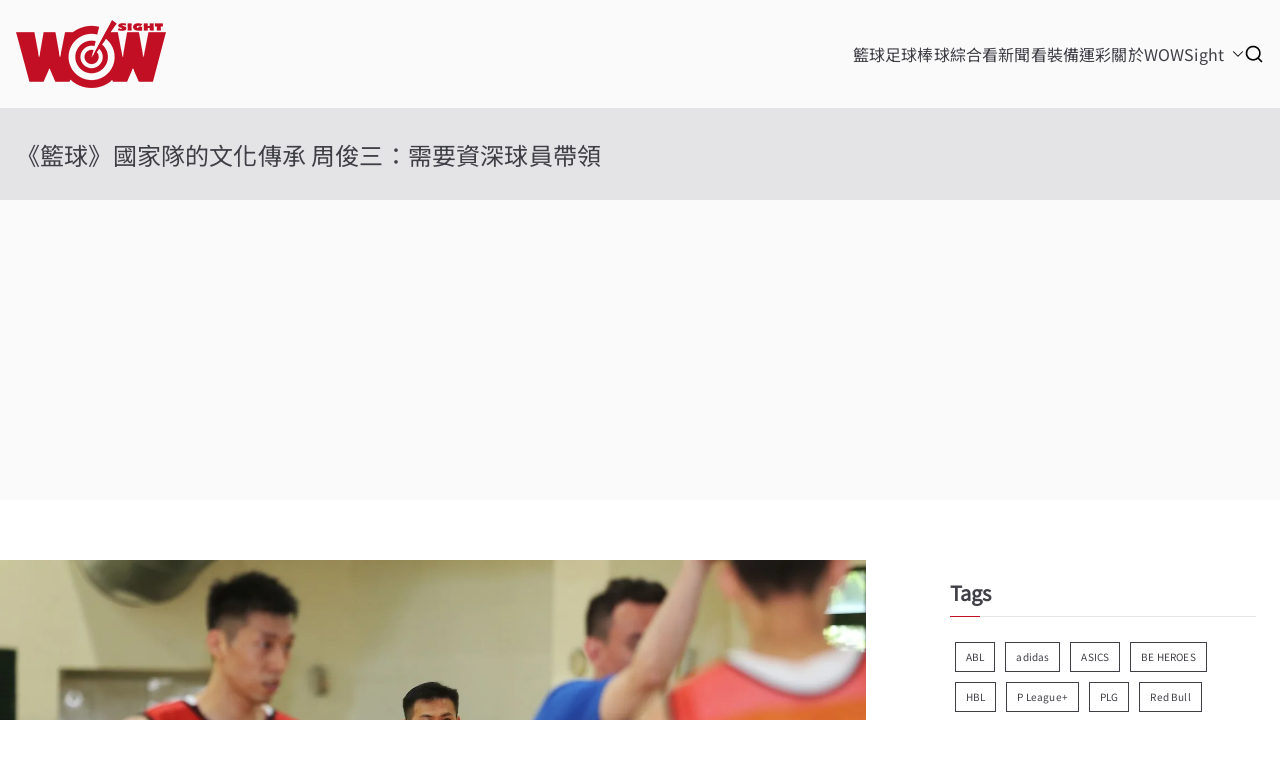

--- FILE ---
content_type: text/html; charset=UTF-8
request_url: https://wowsight.tw/2017/07/14/%E3%80%8A%E7%B1%83%E7%90%83%E3%80%8B%E5%9C%8B%E5%AE%B6%E9%9A%8A%E7%9A%84%E6%96%87%E5%8C%96%E5%82%B3%E6%89%BF-%E5%91%A8%E4%BF%8A%E4%B8%89%EF%BC%9A%E9%9C%80%E8%A6%81%E8%B3%87%E6%B7%B1%E7%90%83%E5%93%A1/
body_size: 33930
content:

<!doctype html>
		<html lang="zh-TW" xmlns:og="http://ogp.me/ns#" xmlns:fb="http://ogp.me/ns/fb#">
		
	<head>

				<meta charset="UTF-8">
		<meta name="viewport" content="width=device-width, initial-scale=1">
		<link rel="profile" href="http://gmpg.org/xfn/11">
		
		<title>《籃球》國家隊的文化傳承 周俊三：需要資深球員帶領 &#8211; WOWSight</title>
<meta name='robots' content='max-image-preview:large' />
<!-- Google tag (gtag.js) consent mode dataLayer added by Site Kit -->
<script type="text/javascript" id="google_gtagjs-js-consent-mode-data-layer">
/* <![CDATA[ */
window.dataLayer = window.dataLayer || [];function gtag(){dataLayer.push(arguments);}
gtag('consent', 'default', {"ad_personalization":"denied","ad_storage":"denied","ad_user_data":"denied","analytics_storage":"denied","functionality_storage":"denied","security_storage":"denied","personalization_storage":"denied","region":["AT","BE","BG","CH","CY","CZ","DE","DK","EE","ES","FI","FR","GB","GR","HR","HU","IE","IS","IT","LI","LT","LU","LV","MT","NL","NO","PL","PT","RO","SE","SI","SK"],"wait_for_update":500});
window._googlesitekitConsentCategoryMap = {"statistics":["analytics_storage"],"marketing":["ad_storage","ad_user_data","ad_personalization"],"functional":["functionality_storage","security_storage"],"preferences":["personalization_storage"]};
window._googlesitekitConsents = {"ad_personalization":"denied","ad_storage":"denied","ad_user_data":"denied","analytics_storage":"denied","functionality_storage":"denied","security_storage":"denied","personalization_storage":"denied","region":["AT","BE","BG","CH","CY","CZ","DE","DK","EE","ES","FI","FR","GB","GR","HR","HU","IE","IS","IT","LI","LT","LU","LV","MT","NL","NO","PL","PT","RO","SE","SI","SK"],"wait_for_update":500};
/* ]]> */
</script>
<!-- End Google tag (gtag.js) consent mode dataLayer added by Site Kit -->

<!-- Open Graph Meta Tags generated by Blog2Social 873 - https://www.blog2social.com -->
<meta property="og:title" content="《籃球》國家隊的文化傳承 周俊三：需要資深球員帶領"/>
<meta property="og:description" content=""/>
<meta property="og:url" content="/2017/07/14/%E3%80%8A%E7%B1%83%E7%90%83%E3%80%8B%E5%9C%8B%E5%AE%B6%E9%9A%8A%E7%9A%84%E6%96%87%E5%8C%96%E5%82%B3%E6%89%BF-%E5%91%A8%E4%BF%8A%E4%B8%89%EF%BC%9A%E9%9C%80%E8%A6%81%E8%B3%87%E6%B7%B1%E7%90%83%E5%93%A1/"/>
<meta property="og:image" content="https://wowsight.tw/wp-content/uploads/2017/07/AK9O3550.jpg"/>
<meta property="og:image:width" content="2000" />
<meta property="og:image:height" content="1338" />
<meta property="og:type" content="article"/>
<meta property="og:article:published_time" content="2017-07-14 11:45:00"/>
<meta property="og:article:modified_time" content="2017-07-14 11:45:00"/>
<meta property="og:article:tag" content="中華隊"/>
<meta property="og:article:tag" content="周俊三"/>
<meta property="og:article:tag" content="籃球"/>
<!-- Open Graph Meta Tags generated by Blog2Social 873 - https://www.blog2social.com -->

<!-- Twitter Card generated by Blog2Social 873 - https://www.blog2social.com -->
<meta name="twitter:card" content="summary">
<meta name="twitter:title" content="《籃球》國家隊的文化傳承 周俊三：需要資深球員帶領"/>
<meta name="twitter:description" content=""/>
<meta name="twitter:image" content="https://wowsight.tw/wp-content/uploads/2017/07/AK9O3550.jpg"/>
<!-- Twitter Card generated by Blog2Social 873 - https://www.blog2social.com -->
<meta name="author" content="葉士弘"/>
<link rel='dns-prefetch' href='//news.google.com' />
<link rel='dns-prefetch' href='//www.googletagmanager.com' />
<link rel='dns-prefetch' href='//fonts.bunny.net' />
<link rel='dns-prefetch' href='//pagead2.googlesyndication.com' />
<link rel='dns-prefetch' href='//fundingchoicesmessages.google.com' />
<link rel="alternate" type="application/rss+xml" title="訂閱《WOWSight》&raquo; 資訊提供" href="https://wowsight.tw/feed/" />
<link rel="alternate" title="oEmbed (JSON)" type="application/json+oembed" href="https://wowsight.tw/wp-json/oembed/1.0/embed?url=https%3A%2F%2Fwowsight.tw%2F2017%2F07%2F14%2F%25e3%2580%258a%25e7%25b1%2583%25e7%2590%2583%25e3%2580%258b%25e5%259c%258b%25e5%25ae%25b6%25e9%259a%258a%25e7%259a%2584%25e6%2596%2587%25e5%258c%2596%25e5%2582%25b3%25e6%2589%25bf-%25e5%2591%25a8%25e4%25bf%258a%25e4%25b8%2589%25ef%25bc%259a%25e9%259c%2580%25e8%25a6%2581%25e8%25b3%2587%25e6%25b7%25b1%25e7%2590%2583%25e5%2593%25a1%2F" />
<link rel="alternate" title="oEmbed (XML)" type="text/xml+oembed" href="https://wowsight.tw/wp-json/oembed/1.0/embed?url=https%3A%2F%2Fwowsight.tw%2F2017%2F07%2F14%2F%25e3%2580%258a%25e7%25b1%2583%25e7%2590%2583%25e3%2580%258b%25e5%259c%258b%25e5%25ae%25b6%25e9%259a%258a%25e7%259a%2584%25e6%2596%2587%25e5%258c%2596%25e5%2582%25b3%25e6%2589%25bf-%25e5%2591%25a8%25e4%25bf%258a%25e4%25b8%2589%25ef%25bc%259a%25e9%259c%2580%25e8%25a6%2581%25e8%25b3%2587%25e6%25b7%25b1%25e7%2590%2583%25e5%2593%25a1%2F&#038;format=xml" />
		
	<style id='wp-img-auto-sizes-contain-inline-css' type='text/css'>
img:is([sizes=auto i],[sizes^="auto," i]){contain-intrinsic-size:3000px 1500px}
/*# sourceURL=wp-img-auto-sizes-contain-inline-css */
</style>
<style id='wp-emoji-styles-inline-css' type='text/css'>

	img.wp-smiley, img.emoji {
		display: inline !important;
		border: none !important;
		box-shadow: none !important;
		height: 1em !important;
		width: 1em !important;
		margin: 0 0.07em !important;
		vertical-align: -0.1em !important;
		background: none !important;
		padding: 0 !important;
	}
/*# sourceURL=wp-emoji-styles-inline-css */
</style>
<style id='wp-block-library-inline-css' type='text/css'>
:root{--wp-block-synced-color:#7a00df;--wp-block-synced-color--rgb:122,0,223;--wp-bound-block-color:var(--wp-block-synced-color);--wp-editor-canvas-background:#ddd;--wp-admin-theme-color:#007cba;--wp-admin-theme-color--rgb:0,124,186;--wp-admin-theme-color-darker-10:#006ba1;--wp-admin-theme-color-darker-10--rgb:0,107,160.5;--wp-admin-theme-color-darker-20:#005a87;--wp-admin-theme-color-darker-20--rgb:0,90,135;--wp-admin-border-width-focus:2px}@media (min-resolution:192dpi){:root{--wp-admin-border-width-focus:1.5px}}.wp-element-button{cursor:pointer}:root .has-very-light-gray-background-color{background-color:#eee}:root .has-very-dark-gray-background-color{background-color:#313131}:root .has-very-light-gray-color{color:#eee}:root .has-very-dark-gray-color{color:#313131}:root .has-vivid-green-cyan-to-vivid-cyan-blue-gradient-background{background:linear-gradient(135deg,#00d084,#0693e3)}:root .has-purple-crush-gradient-background{background:linear-gradient(135deg,#34e2e4,#4721fb 50%,#ab1dfe)}:root .has-hazy-dawn-gradient-background{background:linear-gradient(135deg,#faaca8,#dad0ec)}:root .has-subdued-olive-gradient-background{background:linear-gradient(135deg,#fafae1,#67a671)}:root .has-atomic-cream-gradient-background{background:linear-gradient(135deg,#fdd79a,#004a59)}:root .has-nightshade-gradient-background{background:linear-gradient(135deg,#330968,#31cdcf)}:root .has-midnight-gradient-background{background:linear-gradient(135deg,#020381,#2874fc)}:root{--wp--preset--font-size--normal:16px;--wp--preset--font-size--huge:42px}.has-regular-font-size{font-size:1em}.has-larger-font-size{font-size:2.625em}.has-normal-font-size{font-size:var(--wp--preset--font-size--normal)}.has-huge-font-size{font-size:var(--wp--preset--font-size--huge)}.has-text-align-center{text-align:center}.has-text-align-left{text-align:left}.has-text-align-right{text-align:right}.has-fit-text{white-space:nowrap!important}#end-resizable-editor-section{display:none}.aligncenter{clear:both}.items-justified-left{justify-content:flex-start}.items-justified-center{justify-content:center}.items-justified-right{justify-content:flex-end}.items-justified-space-between{justify-content:space-between}.screen-reader-text{border:0;clip-path:inset(50%);height:1px;margin:-1px;overflow:hidden;padding:0;position:absolute;width:1px;word-wrap:normal!important}.screen-reader-text:focus{background-color:#ddd;clip-path:none;color:#444;display:block;font-size:1em;height:auto;left:5px;line-height:normal;padding:15px 23px 14px;text-decoration:none;top:5px;width:auto;z-index:100000}html :where(.has-border-color){border-style:solid}html :where([style*=border-top-color]){border-top-style:solid}html :where([style*=border-right-color]){border-right-style:solid}html :where([style*=border-bottom-color]){border-bottom-style:solid}html :where([style*=border-left-color]){border-left-style:solid}html :where([style*=border-width]){border-style:solid}html :where([style*=border-top-width]){border-top-style:solid}html :where([style*=border-right-width]){border-right-style:solid}html :where([style*=border-bottom-width]){border-bottom-style:solid}html :where([style*=border-left-width]){border-left-style:solid}html :where(img[class*=wp-image-]){height:auto;max-width:100%}:where(figure){margin:0 0 1em}html :where(.is-position-sticky){--wp-admin--admin-bar--position-offset:var(--wp-admin--admin-bar--height,0px)}@media screen and (max-width:600px){html :where(.is-position-sticky){--wp-admin--admin-bar--position-offset:0px}}

/*# sourceURL=wp-block-library-inline-css */
</style><style id='wp-block-social-links-inline-css' type='text/css'>
.wp-block-social-links{background:none;box-sizing:border-box;margin-left:0;padding-left:0;padding-right:0;text-indent:0}.wp-block-social-links .wp-social-link a,.wp-block-social-links .wp-social-link a:hover{border-bottom:0;box-shadow:none;text-decoration:none}.wp-block-social-links .wp-social-link svg{height:1em;width:1em}.wp-block-social-links .wp-social-link span:not(.screen-reader-text){font-size:.65em;margin-left:.5em;margin-right:.5em}.wp-block-social-links.has-small-icon-size{font-size:16px}.wp-block-social-links,.wp-block-social-links.has-normal-icon-size{font-size:24px}.wp-block-social-links.has-large-icon-size{font-size:36px}.wp-block-social-links.has-huge-icon-size{font-size:48px}.wp-block-social-links.aligncenter{display:flex;justify-content:center}.wp-block-social-links.alignright{justify-content:flex-end}.wp-block-social-link{border-radius:9999px;display:block}@media not (prefers-reduced-motion){.wp-block-social-link{transition:transform .1s ease}}.wp-block-social-link{height:auto}.wp-block-social-link a{align-items:center;display:flex;line-height:0}.wp-block-social-link:hover{transform:scale(1.1)}.wp-block-social-links .wp-block-social-link.wp-social-link{display:inline-block;margin:0;padding:0}.wp-block-social-links .wp-block-social-link.wp-social-link .wp-block-social-link-anchor,.wp-block-social-links .wp-block-social-link.wp-social-link .wp-block-social-link-anchor svg,.wp-block-social-links .wp-block-social-link.wp-social-link .wp-block-social-link-anchor:active,.wp-block-social-links .wp-block-social-link.wp-social-link .wp-block-social-link-anchor:hover,.wp-block-social-links .wp-block-social-link.wp-social-link .wp-block-social-link-anchor:visited{color:currentColor;fill:currentColor}:where(.wp-block-social-links:not(.is-style-logos-only)) .wp-social-link{background-color:#f0f0f0;color:#444}:where(.wp-block-social-links:not(.is-style-logos-only)) .wp-social-link-amazon{background-color:#f90;color:#fff}:where(.wp-block-social-links:not(.is-style-logos-only)) .wp-social-link-bandcamp{background-color:#1ea0c3;color:#fff}:where(.wp-block-social-links:not(.is-style-logos-only)) .wp-social-link-behance{background-color:#0757fe;color:#fff}:where(.wp-block-social-links:not(.is-style-logos-only)) .wp-social-link-bluesky{background-color:#0a7aff;color:#fff}:where(.wp-block-social-links:not(.is-style-logos-only)) .wp-social-link-codepen{background-color:#1e1f26;color:#fff}:where(.wp-block-social-links:not(.is-style-logos-only)) .wp-social-link-deviantart{background-color:#02e49b;color:#fff}:where(.wp-block-social-links:not(.is-style-logos-only)) .wp-social-link-discord{background-color:#5865f2;color:#fff}:where(.wp-block-social-links:not(.is-style-logos-only)) .wp-social-link-dribbble{background-color:#e94c89;color:#fff}:where(.wp-block-social-links:not(.is-style-logos-only)) .wp-social-link-dropbox{background-color:#4280ff;color:#fff}:where(.wp-block-social-links:not(.is-style-logos-only)) .wp-social-link-etsy{background-color:#f45800;color:#fff}:where(.wp-block-social-links:not(.is-style-logos-only)) .wp-social-link-facebook{background-color:#0866ff;color:#fff}:where(.wp-block-social-links:not(.is-style-logos-only)) .wp-social-link-fivehundredpx{background-color:#000;color:#fff}:where(.wp-block-social-links:not(.is-style-logos-only)) .wp-social-link-flickr{background-color:#0461dd;color:#fff}:where(.wp-block-social-links:not(.is-style-logos-only)) .wp-social-link-foursquare{background-color:#e65678;color:#fff}:where(.wp-block-social-links:not(.is-style-logos-only)) .wp-social-link-github{background-color:#24292d;color:#fff}:where(.wp-block-social-links:not(.is-style-logos-only)) .wp-social-link-goodreads{background-color:#eceadd;color:#382110}:where(.wp-block-social-links:not(.is-style-logos-only)) .wp-social-link-google{background-color:#ea4434;color:#fff}:where(.wp-block-social-links:not(.is-style-logos-only)) .wp-social-link-gravatar{background-color:#1d4fc4;color:#fff}:where(.wp-block-social-links:not(.is-style-logos-only)) .wp-social-link-instagram{background-color:#f00075;color:#fff}:where(.wp-block-social-links:not(.is-style-logos-only)) .wp-social-link-lastfm{background-color:#e21b24;color:#fff}:where(.wp-block-social-links:not(.is-style-logos-only)) .wp-social-link-linkedin{background-color:#0d66c2;color:#fff}:where(.wp-block-social-links:not(.is-style-logos-only)) .wp-social-link-mastodon{background-color:#3288d4;color:#fff}:where(.wp-block-social-links:not(.is-style-logos-only)) .wp-social-link-medium{background-color:#000;color:#fff}:where(.wp-block-social-links:not(.is-style-logos-only)) .wp-social-link-meetup{background-color:#f6405f;color:#fff}:where(.wp-block-social-links:not(.is-style-logos-only)) .wp-social-link-patreon{background-color:#000;color:#fff}:where(.wp-block-social-links:not(.is-style-logos-only)) .wp-social-link-pinterest{background-color:#e60122;color:#fff}:where(.wp-block-social-links:not(.is-style-logos-only)) .wp-social-link-pocket{background-color:#ef4155;color:#fff}:where(.wp-block-social-links:not(.is-style-logos-only)) .wp-social-link-reddit{background-color:#ff4500;color:#fff}:where(.wp-block-social-links:not(.is-style-logos-only)) .wp-social-link-skype{background-color:#0478d7;color:#fff}:where(.wp-block-social-links:not(.is-style-logos-only)) .wp-social-link-snapchat{background-color:#fefc00;color:#fff;stroke:#000}:where(.wp-block-social-links:not(.is-style-logos-only)) .wp-social-link-soundcloud{background-color:#ff5600;color:#fff}:where(.wp-block-social-links:not(.is-style-logos-only)) .wp-social-link-spotify{background-color:#1bd760;color:#fff}:where(.wp-block-social-links:not(.is-style-logos-only)) .wp-social-link-telegram{background-color:#2aabee;color:#fff}:where(.wp-block-social-links:not(.is-style-logos-only)) .wp-social-link-threads{background-color:#000;color:#fff}:where(.wp-block-social-links:not(.is-style-logos-only)) .wp-social-link-tiktok{background-color:#000;color:#fff}:where(.wp-block-social-links:not(.is-style-logos-only)) .wp-social-link-tumblr{background-color:#011835;color:#fff}:where(.wp-block-social-links:not(.is-style-logos-only)) .wp-social-link-twitch{background-color:#6440a4;color:#fff}:where(.wp-block-social-links:not(.is-style-logos-only)) .wp-social-link-twitter{background-color:#1da1f2;color:#fff}:where(.wp-block-social-links:not(.is-style-logos-only)) .wp-social-link-vimeo{background-color:#1eb7ea;color:#fff}:where(.wp-block-social-links:not(.is-style-logos-only)) .wp-social-link-vk{background-color:#4680c2;color:#fff}:where(.wp-block-social-links:not(.is-style-logos-only)) .wp-social-link-wordpress{background-color:#3499cd;color:#fff}:where(.wp-block-social-links:not(.is-style-logos-only)) .wp-social-link-whatsapp{background-color:#25d366;color:#fff}:where(.wp-block-social-links:not(.is-style-logos-only)) .wp-social-link-x{background-color:#000;color:#fff}:where(.wp-block-social-links:not(.is-style-logos-only)) .wp-social-link-yelp{background-color:#d32422;color:#fff}:where(.wp-block-social-links:not(.is-style-logos-only)) .wp-social-link-youtube{background-color:red;color:#fff}:where(.wp-block-social-links.is-style-logos-only) .wp-social-link{background:none}:where(.wp-block-social-links.is-style-logos-only) .wp-social-link svg{height:1.25em;width:1.25em}:where(.wp-block-social-links.is-style-logos-only) .wp-social-link-amazon{color:#f90}:where(.wp-block-social-links.is-style-logos-only) .wp-social-link-bandcamp{color:#1ea0c3}:where(.wp-block-social-links.is-style-logos-only) .wp-social-link-behance{color:#0757fe}:where(.wp-block-social-links.is-style-logos-only) .wp-social-link-bluesky{color:#0a7aff}:where(.wp-block-social-links.is-style-logos-only) .wp-social-link-codepen{color:#1e1f26}:where(.wp-block-social-links.is-style-logos-only) .wp-social-link-deviantart{color:#02e49b}:where(.wp-block-social-links.is-style-logos-only) .wp-social-link-discord{color:#5865f2}:where(.wp-block-social-links.is-style-logos-only) .wp-social-link-dribbble{color:#e94c89}:where(.wp-block-social-links.is-style-logos-only) .wp-social-link-dropbox{color:#4280ff}:where(.wp-block-social-links.is-style-logos-only) .wp-social-link-etsy{color:#f45800}:where(.wp-block-social-links.is-style-logos-only) .wp-social-link-facebook{color:#0866ff}:where(.wp-block-social-links.is-style-logos-only) .wp-social-link-fivehundredpx{color:#000}:where(.wp-block-social-links.is-style-logos-only) .wp-social-link-flickr{color:#0461dd}:where(.wp-block-social-links.is-style-logos-only) .wp-social-link-foursquare{color:#e65678}:where(.wp-block-social-links.is-style-logos-only) .wp-social-link-github{color:#24292d}:where(.wp-block-social-links.is-style-logos-only) .wp-social-link-goodreads{color:#382110}:where(.wp-block-social-links.is-style-logos-only) .wp-social-link-google{color:#ea4434}:where(.wp-block-social-links.is-style-logos-only) .wp-social-link-gravatar{color:#1d4fc4}:where(.wp-block-social-links.is-style-logos-only) .wp-social-link-instagram{color:#f00075}:where(.wp-block-social-links.is-style-logos-only) .wp-social-link-lastfm{color:#e21b24}:where(.wp-block-social-links.is-style-logos-only) .wp-social-link-linkedin{color:#0d66c2}:where(.wp-block-social-links.is-style-logos-only) .wp-social-link-mastodon{color:#3288d4}:where(.wp-block-social-links.is-style-logos-only) .wp-social-link-medium{color:#000}:where(.wp-block-social-links.is-style-logos-only) .wp-social-link-meetup{color:#f6405f}:where(.wp-block-social-links.is-style-logos-only) .wp-social-link-patreon{color:#000}:where(.wp-block-social-links.is-style-logos-only) .wp-social-link-pinterest{color:#e60122}:where(.wp-block-social-links.is-style-logos-only) .wp-social-link-pocket{color:#ef4155}:where(.wp-block-social-links.is-style-logos-only) .wp-social-link-reddit{color:#ff4500}:where(.wp-block-social-links.is-style-logos-only) .wp-social-link-skype{color:#0478d7}:where(.wp-block-social-links.is-style-logos-only) .wp-social-link-snapchat{color:#fff;stroke:#000}:where(.wp-block-social-links.is-style-logos-only) .wp-social-link-soundcloud{color:#ff5600}:where(.wp-block-social-links.is-style-logos-only) .wp-social-link-spotify{color:#1bd760}:where(.wp-block-social-links.is-style-logos-only) .wp-social-link-telegram{color:#2aabee}:where(.wp-block-social-links.is-style-logos-only) .wp-social-link-threads{color:#000}:where(.wp-block-social-links.is-style-logos-only) .wp-social-link-tiktok{color:#000}:where(.wp-block-social-links.is-style-logos-only) .wp-social-link-tumblr{color:#011835}:where(.wp-block-social-links.is-style-logos-only) .wp-social-link-twitch{color:#6440a4}:where(.wp-block-social-links.is-style-logos-only) .wp-social-link-twitter{color:#1da1f2}:where(.wp-block-social-links.is-style-logos-only) .wp-social-link-vimeo{color:#1eb7ea}:where(.wp-block-social-links.is-style-logos-only) .wp-social-link-vk{color:#4680c2}:where(.wp-block-social-links.is-style-logos-only) .wp-social-link-whatsapp{color:#25d366}:where(.wp-block-social-links.is-style-logos-only) .wp-social-link-wordpress{color:#3499cd}:where(.wp-block-social-links.is-style-logos-only) .wp-social-link-x{color:#000}:where(.wp-block-social-links.is-style-logos-only) .wp-social-link-yelp{color:#d32422}:where(.wp-block-social-links.is-style-logos-only) .wp-social-link-youtube{color:red}.wp-block-social-links.is-style-pill-shape .wp-social-link{width:auto}:root :where(.wp-block-social-links .wp-social-link a){padding:.25em}:root :where(.wp-block-social-links.is-style-logos-only .wp-social-link a){padding:0}:root :where(.wp-block-social-links.is-style-pill-shape .wp-social-link a){padding-left:.6666666667em;padding-right:.6666666667em}.wp-block-social-links:not(.has-icon-color):not(.has-icon-background-color) .wp-social-link-snapchat .wp-block-social-link-label{color:#000}
/*# sourceURL=https://wowsight.tw/wp-includes/blocks/social-links/style.min.css */
</style>
<style id='global-styles-inline-css' type='text/css'>
:root{--wp--preset--aspect-ratio--square: 1;--wp--preset--aspect-ratio--4-3: 4/3;--wp--preset--aspect-ratio--3-4: 3/4;--wp--preset--aspect-ratio--3-2: 3/2;--wp--preset--aspect-ratio--2-3: 2/3;--wp--preset--aspect-ratio--16-9: 16/9;--wp--preset--aspect-ratio--9-16: 9/16;--wp--preset--color--black: #000000;--wp--preset--color--cyan-bluish-gray: #abb8c3;--wp--preset--color--white: #ffffff;--wp--preset--color--pale-pink: #f78da7;--wp--preset--color--vivid-red: #cf2e2e;--wp--preset--color--luminous-vivid-orange: #ff6900;--wp--preset--color--luminous-vivid-amber: #fcb900;--wp--preset--color--light-green-cyan: #7bdcb5;--wp--preset--color--vivid-green-cyan: #00d084;--wp--preset--color--pale-cyan-blue: #8ed1fc;--wp--preset--color--vivid-cyan-blue: #0693e3;--wp--preset--color--vivid-purple: #9b51e0;--wp--preset--gradient--vivid-cyan-blue-to-vivid-purple: linear-gradient(135deg,rgb(6,147,227) 0%,rgb(155,81,224) 100%);--wp--preset--gradient--light-green-cyan-to-vivid-green-cyan: linear-gradient(135deg,rgb(122,220,180) 0%,rgb(0,208,130) 100%);--wp--preset--gradient--luminous-vivid-amber-to-luminous-vivid-orange: linear-gradient(135deg,rgb(252,185,0) 0%,rgb(255,105,0) 100%);--wp--preset--gradient--luminous-vivid-orange-to-vivid-red: linear-gradient(135deg,rgb(255,105,0) 0%,rgb(207,46,46) 100%);--wp--preset--gradient--very-light-gray-to-cyan-bluish-gray: linear-gradient(135deg,rgb(238,238,238) 0%,rgb(169,184,195) 100%);--wp--preset--gradient--cool-to-warm-spectrum: linear-gradient(135deg,rgb(74,234,220) 0%,rgb(151,120,209) 20%,rgb(207,42,186) 40%,rgb(238,44,130) 60%,rgb(251,105,98) 80%,rgb(254,248,76) 100%);--wp--preset--gradient--blush-light-purple: linear-gradient(135deg,rgb(255,206,236) 0%,rgb(152,150,240) 100%);--wp--preset--gradient--blush-bordeaux: linear-gradient(135deg,rgb(254,205,165) 0%,rgb(254,45,45) 50%,rgb(107,0,62) 100%);--wp--preset--gradient--luminous-dusk: linear-gradient(135deg,rgb(255,203,112) 0%,rgb(199,81,192) 50%,rgb(65,88,208) 100%);--wp--preset--gradient--pale-ocean: linear-gradient(135deg,rgb(255,245,203) 0%,rgb(182,227,212) 50%,rgb(51,167,181) 100%);--wp--preset--gradient--electric-grass: linear-gradient(135deg,rgb(202,248,128) 0%,rgb(113,206,126) 100%);--wp--preset--gradient--midnight: linear-gradient(135deg,rgb(2,3,129) 0%,rgb(40,116,252) 100%);--wp--preset--font-size--small: 13px;--wp--preset--font-size--medium: 20px;--wp--preset--font-size--large: 36px;--wp--preset--font-size--x-large: 42px;--wp--preset--spacing--20: 0.44rem;--wp--preset--spacing--30: 0.67rem;--wp--preset--spacing--40: 1rem;--wp--preset--spacing--50: 1.5rem;--wp--preset--spacing--60: 2.25rem;--wp--preset--spacing--70: 3.38rem;--wp--preset--spacing--80: 5.06rem;--wp--preset--shadow--natural: 6px 6px 9px rgba(0, 0, 0, 0.2);--wp--preset--shadow--deep: 12px 12px 50px rgba(0, 0, 0, 0.4);--wp--preset--shadow--sharp: 6px 6px 0px rgba(0, 0, 0, 0.2);--wp--preset--shadow--outlined: 6px 6px 0px -3px rgb(255, 255, 255), 6px 6px rgb(0, 0, 0);--wp--preset--shadow--crisp: 6px 6px 0px rgb(0, 0, 0);}:root { --wp--style--global--content-size: 760px;--wp--style--global--wide-size: 1160px; }:where(body) { margin: 0; }.wp-site-blocks > .alignleft { float: left; margin-right: 2em; }.wp-site-blocks > .alignright { float: right; margin-left: 2em; }.wp-site-blocks > .aligncenter { justify-content: center; margin-left: auto; margin-right: auto; }:where(.wp-site-blocks) > * { margin-block-start: 24px; margin-block-end: 0; }:where(.wp-site-blocks) > :first-child { margin-block-start: 0; }:where(.wp-site-blocks) > :last-child { margin-block-end: 0; }:root { --wp--style--block-gap: 24px; }:root :where(.is-layout-flow) > :first-child{margin-block-start: 0;}:root :where(.is-layout-flow) > :last-child{margin-block-end: 0;}:root :where(.is-layout-flow) > *{margin-block-start: 24px;margin-block-end: 0;}:root :where(.is-layout-constrained) > :first-child{margin-block-start: 0;}:root :where(.is-layout-constrained) > :last-child{margin-block-end: 0;}:root :where(.is-layout-constrained) > *{margin-block-start: 24px;margin-block-end: 0;}:root :where(.is-layout-flex){gap: 24px;}:root :where(.is-layout-grid){gap: 24px;}.is-layout-flow > .alignleft{float: left;margin-inline-start: 0;margin-inline-end: 2em;}.is-layout-flow > .alignright{float: right;margin-inline-start: 2em;margin-inline-end: 0;}.is-layout-flow > .aligncenter{margin-left: auto !important;margin-right: auto !important;}.is-layout-constrained > .alignleft{float: left;margin-inline-start: 0;margin-inline-end: 2em;}.is-layout-constrained > .alignright{float: right;margin-inline-start: 2em;margin-inline-end: 0;}.is-layout-constrained > .aligncenter{margin-left: auto !important;margin-right: auto !important;}.is-layout-constrained > :where(:not(.alignleft):not(.alignright):not(.alignfull)){max-width: var(--wp--style--global--content-size);margin-left: auto !important;margin-right: auto !important;}.is-layout-constrained > .alignwide{max-width: var(--wp--style--global--wide-size);}body .is-layout-flex{display: flex;}.is-layout-flex{flex-wrap: wrap;align-items: center;}.is-layout-flex > :is(*, div){margin: 0;}body .is-layout-grid{display: grid;}.is-layout-grid > :is(*, div){margin: 0;}body{padding-top: 0px;padding-right: 0px;padding-bottom: 0px;padding-left: 0px;}a:where(:not(.wp-element-button)){text-decoration: underline;}:root :where(.wp-element-button, .wp-block-button__link){background-color: #32373c;border-width: 0;color: #fff;font-family: inherit;font-size: inherit;font-style: inherit;font-weight: inherit;letter-spacing: inherit;line-height: inherit;padding-top: calc(0.667em + 2px);padding-right: calc(1.333em + 2px);padding-bottom: calc(0.667em + 2px);padding-left: calc(1.333em + 2px);text-decoration: none;text-transform: inherit;}.has-black-color{color: var(--wp--preset--color--black) !important;}.has-cyan-bluish-gray-color{color: var(--wp--preset--color--cyan-bluish-gray) !important;}.has-white-color{color: var(--wp--preset--color--white) !important;}.has-pale-pink-color{color: var(--wp--preset--color--pale-pink) !important;}.has-vivid-red-color{color: var(--wp--preset--color--vivid-red) !important;}.has-luminous-vivid-orange-color{color: var(--wp--preset--color--luminous-vivid-orange) !important;}.has-luminous-vivid-amber-color{color: var(--wp--preset--color--luminous-vivid-amber) !important;}.has-light-green-cyan-color{color: var(--wp--preset--color--light-green-cyan) !important;}.has-vivid-green-cyan-color{color: var(--wp--preset--color--vivid-green-cyan) !important;}.has-pale-cyan-blue-color{color: var(--wp--preset--color--pale-cyan-blue) !important;}.has-vivid-cyan-blue-color{color: var(--wp--preset--color--vivid-cyan-blue) !important;}.has-vivid-purple-color{color: var(--wp--preset--color--vivid-purple) !important;}.has-black-background-color{background-color: var(--wp--preset--color--black) !important;}.has-cyan-bluish-gray-background-color{background-color: var(--wp--preset--color--cyan-bluish-gray) !important;}.has-white-background-color{background-color: var(--wp--preset--color--white) !important;}.has-pale-pink-background-color{background-color: var(--wp--preset--color--pale-pink) !important;}.has-vivid-red-background-color{background-color: var(--wp--preset--color--vivid-red) !important;}.has-luminous-vivid-orange-background-color{background-color: var(--wp--preset--color--luminous-vivid-orange) !important;}.has-luminous-vivid-amber-background-color{background-color: var(--wp--preset--color--luminous-vivid-amber) !important;}.has-light-green-cyan-background-color{background-color: var(--wp--preset--color--light-green-cyan) !important;}.has-vivid-green-cyan-background-color{background-color: var(--wp--preset--color--vivid-green-cyan) !important;}.has-pale-cyan-blue-background-color{background-color: var(--wp--preset--color--pale-cyan-blue) !important;}.has-vivid-cyan-blue-background-color{background-color: var(--wp--preset--color--vivid-cyan-blue) !important;}.has-vivid-purple-background-color{background-color: var(--wp--preset--color--vivid-purple) !important;}.has-black-border-color{border-color: var(--wp--preset--color--black) !important;}.has-cyan-bluish-gray-border-color{border-color: var(--wp--preset--color--cyan-bluish-gray) !important;}.has-white-border-color{border-color: var(--wp--preset--color--white) !important;}.has-pale-pink-border-color{border-color: var(--wp--preset--color--pale-pink) !important;}.has-vivid-red-border-color{border-color: var(--wp--preset--color--vivid-red) !important;}.has-luminous-vivid-orange-border-color{border-color: var(--wp--preset--color--luminous-vivid-orange) !important;}.has-luminous-vivid-amber-border-color{border-color: var(--wp--preset--color--luminous-vivid-amber) !important;}.has-light-green-cyan-border-color{border-color: var(--wp--preset--color--light-green-cyan) !important;}.has-vivid-green-cyan-border-color{border-color: var(--wp--preset--color--vivid-green-cyan) !important;}.has-pale-cyan-blue-border-color{border-color: var(--wp--preset--color--pale-cyan-blue) !important;}.has-vivid-cyan-blue-border-color{border-color: var(--wp--preset--color--vivid-cyan-blue) !important;}.has-vivid-purple-border-color{border-color: var(--wp--preset--color--vivid-purple) !important;}.has-vivid-cyan-blue-to-vivid-purple-gradient-background{background: var(--wp--preset--gradient--vivid-cyan-blue-to-vivid-purple) !important;}.has-light-green-cyan-to-vivid-green-cyan-gradient-background{background: var(--wp--preset--gradient--light-green-cyan-to-vivid-green-cyan) !important;}.has-luminous-vivid-amber-to-luminous-vivid-orange-gradient-background{background: var(--wp--preset--gradient--luminous-vivid-amber-to-luminous-vivid-orange) !important;}.has-luminous-vivid-orange-to-vivid-red-gradient-background{background: var(--wp--preset--gradient--luminous-vivid-orange-to-vivid-red) !important;}.has-very-light-gray-to-cyan-bluish-gray-gradient-background{background: var(--wp--preset--gradient--very-light-gray-to-cyan-bluish-gray) !important;}.has-cool-to-warm-spectrum-gradient-background{background: var(--wp--preset--gradient--cool-to-warm-spectrum) !important;}.has-blush-light-purple-gradient-background{background: var(--wp--preset--gradient--blush-light-purple) !important;}.has-blush-bordeaux-gradient-background{background: var(--wp--preset--gradient--blush-bordeaux) !important;}.has-luminous-dusk-gradient-background{background: var(--wp--preset--gradient--luminous-dusk) !important;}.has-pale-ocean-gradient-background{background: var(--wp--preset--gradient--pale-ocean) !important;}.has-electric-grass-gradient-background{background: var(--wp--preset--gradient--electric-grass) !important;}.has-midnight-gradient-background{background: var(--wp--preset--gradient--midnight) !important;}.has-small-font-size{font-size: var(--wp--preset--font-size--small) !important;}.has-medium-font-size{font-size: var(--wp--preset--font-size--medium) !important;}.has-large-font-size{font-size: var(--wp--preset--font-size--large) !important;}.has-x-large-font-size{font-size: var(--wp--preset--font-size--x-large) !important;}
/*# sourceURL=global-styles-inline-css */
</style>

<link rel='stylesheet' id='dashicons-css' href='https://wowsight.tw/wp-includes/css/dashicons.min.css?ver=6.9' type='text/css' media='all' />
<link rel='stylesheet' id='everest-forms-general-css' href='https://wowsight.tw/wp-content/plugins/everest-forms/assets/css/everest-forms.css?ver=3.4.1' type='text/css' media='all' />
<link rel='stylesheet' id='jquery-intl-tel-input-css' href='https://wowsight.tw/wp-content/plugins/everest-forms/assets/css/intlTelInput.css?ver=3.4.1' type='text/css' media='all' />
<link rel='stylesheet' id='zakra-style-css' href='https://wowsight.tw/wp-content/themes/zakra/style.css?ver=4.2.0' type='text/css' media='all' />
<link rel='stylesheet' id='zakra-pro-css' href='https://wowsight.tw/wp-content/plugins/zakra-pro/public/assets/css/zakra-pro-public.min.css?ver=3.2.0' type='text/css' media='all' />
<style id='zakra-pro-inline-css' type='text/css'>
.zak-header-builder .zak-header-top-row a, .zak-header-builder .zak-header-top-row .menu a{color:#fff;}.zak-header-builder .zak-header-top-row ul .menu-item-has-children > a .zak-submenu-toggle svg, .zak-header-builder .zak-header-top-row ul .page_item_has_children > a .zak-submenu-toggle svg{fill:#fff;}.zak-header-builder .zak-header-top-row a:hover, .zak-header-builder .zak-header-top-row .menu a:hover{color:#027ABB;}.zak-header-builder .zak-header-top-row ul .menu-item-has-children > a:hover .zak-submenu-toggle svg, .zak-header-builder .zak-header-top-row ul .page_item_has_children > a:hover .zak-submenu-toggle svg{fill:#027ABB;}.zak-header-builder .zak-header-top-row .widget .widget-title{color:#16181a;}@media screen and (min-width: 768px) {}.zak-header-builder .zak-primary-nav.zak-menu-item--layout-2 > ul > li > a{background-color:#269bd1;}.zak-header-builder .zak-primary-nav.zak-menu-item--layout-2 > ul > li:hover > a{background-color:#1e7ba6;}.zak-header-builder .zak-primary-nav.zak-menu-item--layout-2 > ul > li > a{border-color:#e9ecef;}.zak-header-builder .zak-primary-nav .sub-menu, .zak-header-builder .zak-primary-nav.zak-menu-item--layout-2 .sub-menu{border-color:#e9ecef;}.zak-header-builder .zak-primary-nav ul li ul li:hover > a, .zak-header-builder .zak-primary-nav.zak-menu-item--layout-2 .sub-menu li:hover a{color:#1e7ba6;}.zak-header-builder .zak-primary-nav ul li ul li:active > a, .zak-header-builder .zak-primary-nav ul li ul li.current_page_item > a, .zak-header-builder .zak-primary-nav ul li ul li.current-menu-item > a{color:#269bd1;}.zak-header-builder .zak-header-button .zak-button:hover{background-color:#1e7ba6;}.zak-header-builder .zak-header-button .zak-button{border-color:#269bd1;}.zak-header-builder .zak-header-button .zak-button:hover{border-color:#1e7ba6;}.zak-secondary{background-color:#0000;}.zak-entry-summary a:active, .entry-content a:active{color:#269bd1;}h1, h2, h3, h4, h5, h6{color:#3F3F46;}.zak-entry-summary p, .zakra-article-post .entry-content > p{font-family:Noto Sans TC;font-weight:400;}pre{font-family:Noto Sans TC;font-weight:400;}.entry-content blockquote p{font-family:Noto Sans TC;font-weight:400;}.entry-content a, .zak-entry-summary a{text-decoration:line-through;}.entry-content a:hover, .zak-entry-summary a:hover{text-decoration:line-through;}.woocommerce .zak-content ul.products li.zakra-product--style-2 .wc-forward.added_to_cart, .wc-block-grid__products .wc-block-grid__product.zakra-product--style-2 .wc-block-grid__product-add-to-cart .added_to_cart{background-color:#027abb;}button, input[type="button"], input[type="reset"], input[type="submit"], .wp-block-button .wp-block-button__link, .woocommerce .zak-content ul.products li.zakra-product--style-2 .added_to_cart, .wc-block-grid__products .wc-block-grid__product.zakra-product--style-2 .wc-block-grid__product-add-to-cart .added_to_cart{border-color:#e9ecef;}button:hover, input[type="button"]:hover, input[type="reset"]:hover, input[type="submit"]:hover, .wp-block-button .wp-block-button__link:hover, .woocommerce .zak-content ul.products li.zakra-product--style-2 .added_to_cart:hover,.wc-block-grid__products .wc-block-grid__product.zakra-product--style-2 .wc-block-grid__product-add-to-cart .added_to_cart:hover{border-color:#e9ecef;}.zak-top-bar a, .zak-top-bar .menu a{color:#fff;}.zak-top-bar ul .menu-item-has-children > a .zak-submenu-toggle svg, .zak-top-bar ul .page_item_has_children > a .zak-submenu-toggle svg{fill:#fff;}.zak-top-bar a:hover, .zak-top-bar .menu a:hover{color:#027ABB;}.zak-top-bar ul .menu-item-has-children > a:hover .zak-submenu-toggle svg, .zak-top-bar ul .page_item_has_children > a:hover .zak-submenu-toggle svg{fill:#027ABB;}.zak-top-bar .widget .widget-title{color:#16181a;}.zak-header-buttons .zak-header-button--1 .zak-button{border-color:#269bd1;}.zak-header-buttons .zak-header-button--1 .zak-button:hover{border-color:#1e7ba6;}.zak-header-buttons .zak-header-button.zak-header-button--2 .zak-button:hover{background-color:#1e7ba6;}.zak-header-buttons .zak-header-button.zak-header-button--2 .zak-button{border-color:#269bd1;}.zak-header-buttons .zak-header-button.zak-header-button--2 .zak-button:hover{border-color:#1e7ba6;}@media screen and (min-width: 768px) {}.main-navigation.zak-primary-nav ul li ul li:hover > a, .zak-primary-nav.zak-menu-item--layout-2 .sub-menu li:hover a{color:#1e7ba6;}.main-navigation.zak-primary-nav ul li ul li:active > a, .main-navigation.zak-primary-nav ul li ul li.current_page_item > a, .main-navigation.zak-primary-nav ul li ul li.current-menu-item > a{color:#269bd1;}.zak-primary-nav .sub-menu, .zak-primary-nav.zak-menu-item--layout-2 .sub-menu{border-color:#e9ecef;}@media screen and (max-width:768px){.zak-toggle-menu{display:flex;}.zak-header-col--2 > .zak-header-actions .zak-header-search,.zak-header-col--2 > .zak-header-actions .zak-menu-item-cart, .zak-main-nav{display:none;}.zak-mobile-nav{display:block;}}@media screen and (min-width:768px){.zak-toggle-menu{display:none;}.zak-header-actions .zak-header-search, .zak-header-actions .zak-menu-item-cart{display:flex;}.zak-main-nav{display:flex;}}.zak-header .zak-main-header.sticky-header, .zak-header-sticky-wrapper .sticky-header .zak-top-bar, .zak-header-sticky-wrapper .sticky-header .zak-main-header, .zak-top-bar.sticky-header, .zak-header-builder .zak-header-sticky-wrapper .sticky-header, .zak-header-builder.zak-layout-1-transparent .zak-header-transparent-wrapper .sticky-header{background-color:#ffffff;}.single .hentry{border-color:#ffffff;}
.zak-header-builder .zak-header-top-row{background-color:#18181B;}.zak-header-builder .zak-main-nav{border-bottom-color:#e9ecef;}.zak-header-builder .zak-secondary-nav{border-bottom-color:#e9ecef;}.zak-header-builder .zak-tertiary-menu{border-bottom-color:#e9ecef;}.zak-header-builder .zak-header-buttons .zak-header-button .zak-button{background-color:#027abb;}.zak-header-builder .zak-header-buttons .zak-header-button .zak-button{border-color:#269bd1;}.zak-footer-builder .zak-footer-bottom-row{background-color:#18181B;}.zak-footer-builder .zak-footer-bottom-row{border-color:#3F3F46;}.zak-footer-builder .zak-footer-bottom-row{color:#fafafa;}.zak-header-builder, .zak-header-sticky-wrapper .sticky-header{border-color:#E4E4E7;}.zak-footer-builder .zak-footer-main-row ul li{border-bottom-color:#e9ecef;}:root{--top-grid-columns: 4;
			--main-grid-columns: 4;
			--bottom-grid-columns: 1;
			} .zak-footer-builder .zak-bottom-row{justify-items: center;} .zak-footer-builder .zak-footer-bottom-row .zak-footer-col{flex-direction: column;}.zak-footer-builder .zak-footer-main-row .zak-footer-col{flex-direction: column;}.zak-footer-builder .zak-footer-top-row .zak-footer-col{flex-direction: column;}.zak-footer-builder .zak-copyright{text-align: center;}.zak-footer-builder .zak-footer-nav{display: flex; justify-content: center;}.zak-footer-builder .zak-footer-nav-2{display: flex; justify-content: center;}.zak-footer-builder .zak-html-1{text-align: center;}.zak-footer-builder .zak-html-2{text-align: center;}.zak-footer-builder .footer-social-icons{text-align: ;}.zak-footer-builder .widget-footer-sidebar-1{text-align: ;}.zak-footer-builder .widget-footer-sidebar-2{text-align: ;}.zak-footer-builder .widget-footer-sidebar-3{text-align: ;}.zak-footer-builder .widget-footer-sidebar-4{text-align: ;}.zak-footer-builder .widget-footer-bar-col-1-sidebar{text-align: ;}.zak-footer-builder .widget-footer-bar-col-2-sidebar{text-align: ;} :root{}.zak-container{max-width:1280px;} .zak-container--boxed .zak-site{max-width:1280px;}@media screen and (min-width: 768px) {.zak-primary{width:70%;}}a:hover, a:focus,
				.zak-primary-nav ul li:hover > a,
				.zak-primary-nav ul .current_page_item > a,
				.zak-entry-summary a,
				.zak-entry-meta a, .zak-post-content .zak-entry-footer a:hover,
				.pagebuilder-content a, .zak-style-2 .zak-entry-meta span,
				.zak-style-2 .zak-entry-meta a,
				.entry-title:hover a,
				.zak-breadcrumbs .trail-items a,
				.breadcrumbs .trail-items a,
				.entry-content a,
				.edit-link a,
				.zak-footer-bar a:hover,
				.widget li a,
				#comments .comment-content a,
				#comments .reply,
				button:hover,
				.zak-button:hover,
				.zak-entry-footer .edit-link a,
				.zak-header-action .yith-wcwl-items-count .yith-wcwl-icon span,
				.pagebuilder-content a, .zak-entry-footer a,
				.zak-header-buttons .zak-header-button--2 .zak-button,
				.zak-header-buttons .zak-header-button .zak-button:hover,
				.woocommerce-cart .coupon button.button{color:#C31023;}.zak-post-content .entry-button:hover .zak-icon,
				.zak-error-404 .zak-button:hover svg,
				.zak-style-2 .zak-entry-meta span .zak-icon,
				.entry-button .zak-icon{fill:#C31023;}blockquote, .wp-block-quote,
				button, input[type="button"],
				input[type="reset"],
				input[type="submit"],
				.wp-block-button .wp-block-button__link,
				blockquote.has-text-align-right, .wp-block-quote.has-text-align-right,
				button:hover,
				.wp-block-button .wp-block-button__link:hover,
				.zak-button:hover,
				.zak-header-buttons .zak-header-button .zak-button,
				.zak-header-buttons .zak-header-button.zak-header-button--2 .zak-button,
				.zak-header-buttons .zak-header-button .zak-button:hover,
				.woocommerce-cart .coupon button.button,
				.woocommerce-cart .actions > button.button{border-color:#C31023;}.zak-primary-nav.zak-layout-1-style-2 > ul > li.current_page_item > a::before,
				.zak-primary-nav.zak-layout-1-style-2 > ul a:hover::before,
				.zak-primary-nav.zak-layout-1-style-2 > ul > li.current-menu-item > a::before,
				.zak-primary-nav.zak-layout-1-style-3 > ul > li.current_page_item > a::before,
				.zak-primary-nav.zak-layout-1-style-3 > ul > li.current-menu-item > a::before,
				.zak-primary-nav.zak-layout-1-style-4 > ul > li.current_page_item > a::before,
				.zak-primary-nav.zak-layout-1-style-4 > ul > li.current-menu-item > a::before,
				.zak-scroll-to-top:hover, button, input[type="button"], input[type="reset"],
				input[type="submit"], .zak-header-buttons .zak-header-button--1 .zak-button,
				.wp-block-button .wp-block-button__link,
				.zak-menu-item-cart .cart-page-link .count,
				.widget .wp-block-heading::before,
				#comments .comments-title::before,
				#comments .comment-reply-title::before,
				.widget .widget-title::before,
				.zak-footer-builder .zak-footer-main-row .widget .wp-block-heading::before,
				.zak-footer-builder .zak-footer-top-row .widget .wp-block-heading::before,
				.zak-footer-builder .zak-footer-bottom-row .widget .wp-block-heading::before,
				.zak-footer-builder .zak-footer-main-row .widget .widget-title::before,
				.zak-footer-builder .zak-footer-top-row .widget .widget-title::before,
				.zak-footer-builder .zak-footer-bottom-row .widget .widget-title::before,
				.woocommerce-cart .actions .coupon button.button:hover,
				.woocommerce-cart .actions > button.button,
				.woocommerce-cart .actions > button.button:hover{background-color:#C31023;}button, input[type="button"],
				input[type="reset"],
				input[type="submit"],
				.wp-block-button .wp-block-button__link,
				.zak-button{border-color:#C31023;background-color:#C31023;}body, .woocommerce-ordering select{color:#3F3F46;}.zak-header, .zak-post, .zak-secondary, .zak-footer-bar, .zak-primary-nav .sub-menu, .zak-primary-nav .sub-menu li, .posts-navigation, #comments, .post-navigation, blockquote, .wp-block-quote, .zak-posts .zak-post, .zak-content-area--boxed .widget{border-color:#E4E4E7;}hr .zak-container--separate, {background-color:#E4E4E7;}.entry-content a{color:#027abb;}.zak-entry-footer a:hover,
				.entry-button:hover,
				.zak-entry-footer a:hover,
				.entry-content a:hover,
				.pagebuilder-content a:hover, .pagebuilder-content a:hover{color:#1e7ba6;}.entry-button:hover .zak-icon{fill:#1e7ba6;}.zak-content{background-size:contain;}body{font-family:Noto Sans TC;font-weight:400;}h1, h2, h3, h4, h5, h6{font-family:Noto Sans TC;font-weight:200;}h1{font-family:Noto Sans TC;font-weight:200;}h2{font-family:Noto Sans TC;font-weight:300;}h3{font-family:Noto Sans TC;font-weight:100;}h4{font-family:Default;font-weight:400;}h5{font-family:Default;font-weight:400;}h6{font-family:Default;font-weight:400;}button, input[type="button"], input[type="reset"], input[type="submit"], #infinite-handle span, .wp-block-button .wp-block-button__link{background-color:#027abb;}.zak-header .zak-top-bar{background-size:contain;}.zak-header-buttons .zak-header-button.zak-header-button--1 .zak-button{background-color:#027abb;}.zak-header .main-navigation{border-bottom-color:#e9ecef;}.zak-page-header, .zak-container--separate .zak-page-header{background-position:center center;background-size:contain;}.zak-page-header .breadcrumb-trail ul li a:hover , .zak-page-header .yoast-breadcrumb-trail a:hover{color:#027abb;}.zak-footer .zak-footer-cols, .zak-footer .zak-footer-cols p{color:#D4D4D8;}.zak-footer-cols{border-top-color:#e9ecef;}.zak-footer-cols ul li{border-bottom-color:#e9ecef;}.zak-footer-bar{color:#fafafa;}.zak-footer-bar{border-top-color:#3f3f46;}.zak-scroll-to-top:hover{background-color:#1e7ba6;}
.zak-footer-cols{ background-repeat:customizer}.zak-footer-cols{ background-position:customizer}.zak-footer-cols{ background-size:customizer}.zak-footer-cols{ background-attachment:customizer}
/*# sourceURL=zakra-pro-inline-css */
</style>
<link rel='stylesheet' id='font-awesome-all-css' href='https://wowsight.tw/wp-content/themes/zakra/inc/customizer/customind/assets/fontawesome/v6/css/all.min.css?ver=6.2.4' type='text/css' media='all' />
<link rel='stylesheet' id='zakra_google_fonts-css' href='https://wowsight.tw/wp-content/fonts/a762cca8d65622872576e00aea578c9b.css?ver=4.2.0' type='text/css' media='all' />
<link rel='stylesheet' id='sab-font-css' href='https://fonts.bunny.net/css?family=Noto+Sans:400,700,400italic,700italic&#038;subset=latin' type='text/css' media='all' />
<link rel='stylesheet' id='__EPYT__style-css' href='https://wowsight.tw/wp-content/plugins/youtube-embed-plus/styles/ytprefs.min.css?ver=14.2.4' type='text/css' media='all' />
<style id='__EPYT__style-inline-css' type='text/css'>

                .epyt-gallery-thumb {
                        width: 33.333%;
                }
                
/*# sourceURL=__EPYT__style-inline-css */
</style>
<link rel='stylesheet' id='wp-paginate-css' href='https://wowsight.tw/wp-content/plugins/wp-paginate/css/wp-paginate.css?ver=2.2.4' type='text/css' media='screen' />
<script type="text/javascript" id="image-watermark-no-right-click-js-before">
/* <![CDATA[ */
var iwArgsNoRightClick = {"rightclick":"N","draganddrop":"N","devtools":"Y","enableToast":"Y","toastMessage":"This content is protected"};

//# sourceURL=image-watermark-no-right-click-js-before
/* ]]> */
</script>
<script type="text/javascript" src="https://wowsight.tw/wp-content/plugins/image-watermark/js/no-right-click.js?ver=2.0.3" id="image-watermark-no-right-click-js"></script>

<!-- Google tag (gtag.js) snippet added by Site Kit -->
<!-- Google Analytics snippet added by Site Kit -->
<script type="text/javascript" src="https://www.googletagmanager.com/gtag/js?id=G-FMX84BV3PY" id="google_gtagjs-js" async></script>
<script type="text/javascript" id="google_gtagjs-js-after">
/* <![CDATA[ */
window.dataLayer = window.dataLayer || [];function gtag(){dataLayer.push(arguments);}
gtag("set","linker",{"domains":["wowsight.tw"]});
gtag("js", new Date());
gtag("set", "developer_id.dZTNiMT", true);
gtag("config", "G-FMX84BV3PY", {"googlesitekit_post_type":"post","googlesitekit_post_date":"20170714","googlesitekit_post_author":"\u8449\u58eb\u5f18"});
 window._googlesitekit = window._googlesitekit || {}; window._googlesitekit.throttledEvents = []; window._googlesitekit.gtagEvent = (name, data) => { var key = JSON.stringify( { name, data } ); if ( !! window._googlesitekit.throttledEvents[ key ] ) { return; } window._googlesitekit.throttledEvents[ key ] = true; setTimeout( () => { delete window._googlesitekit.throttledEvents[ key ]; }, 5 ); gtag( "event", name, { ...data, event_source: "site-kit" } ); }; 
//# sourceURL=google_gtagjs-js-after
/* ]]> */
</script>
<script type="text/javascript" src="https://wowsight.tw/wp-includes/js/jquery/jquery.min.js?ver=3.7.1" id="jquery-core-js"></script>
<script type="text/javascript" src="https://wowsight.tw/wp-includes/js/jquery/jquery-migrate.min.js?ver=3.4.1" id="jquery-migrate-js"></script>
<script type="text/javascript" id="__ytprefs__-js-extra">
/* <![CDATA[ */
var _EPYT_ = {"ajaxurl":"https://wowsight.tw/wp-admin/admin-ajax.php","security":"b70518437c","gallery_scrolloffset":"20","eppathtoscripts":"https://wowsight.tw/wp-content/plugins/youtube-embed-plus/scripts/","eppath":"https://wowsight.tw/wp-content/plugins/youtube-embed-plus/","epresponsiveselector":"[\"iframe.__youtube_prefs_widget__\"]","epdovol":"1","version":"14.2.4","evselector":"iframe.__youtube_prefs__[src], iframe[src*=\"youtube.com/embed/\"], iframe[src*=\"youtube-nocookie.com/embed/\"]","ajax_compat":"","maxres_facade":"eager","ytapi_load":"light","pause_others":"","stopMobileBuffer":"1","facade_mode":"","not_live_on_channel":""};
//# sourceURL=__ytprefs__-js-extra
/* ]]> */
</script>
<script type="text/javascript" src="https://wowsight.tw/wp-content/plugins/youtube-embed-plus/scripts/ytprefs.min.js?ver=14.2.4" id="__ytprefs__-js"></script>
<link rel="https://api.w.org/" href="https://wowsight.tw/wp-json/" /><link rel="alternate" title="JSON" type="application/json" href="https://wowsight.tw/wp-json/wp/v2/posts/2543" /><link rel="EditURI" type="application/rsd+xml" title="RSD" href="https://wowsight.tw/xmlrpc.php?rsd" />
<meta name="generator" content="WordPress 6.9" />
<meta name="generator" content="Everest Forms 3.4.1" />
<link rel="canonical" href="https://wowsight.tw/2017/07/14/%e3%80%8a%e7%b1%83%e7%90%83%e3%80%8b%e5%9c%8b%e5%ae%b6%e9%9a%8a%e7%9a%84%e6%96%87%e5%8c%96%e5%82%b3%e6%89%bf-%e5%91%a8%e4%bf%8a%e4%b8%89%ef%bc%9a%e9%9c%80%e8%a6%81%e8%b3%87%e6%b7%b1%e7%90%83%e5%93%a1/" />
<link rel='shortlink' href='https://wowsight.tw/?p=2543' />
<meta name="generator" content="performant-translations 1.2.0">
<meta name="generator" content="auto-sizes 1.7.0">
<meta name="generator" content="Site Kit by Google 1.170.0" /><meta name="generator" content="performance-lab 4.0.1; plugins: auto-sizes, performant-translations, speculation-rules, webp-uploads">
<meta name="generator" content="webp-uploads 2.6.1">
<meta name="generator" content="speculation-rules 1.6.0">

<!-- Google AdSense meta tags added by Site Kit -->
<meta name="google-adsense-platform-account" content="ca-host-pub-2644536267352236">
<meta name="google-adsense-platform-domain" content="sitekit.withgoogle.com">
<!-- End Google AdSense meta tags added by Site Kit -->

		<style type="text/css">
			            .site-title {
                position: absolute;
                clip: rect(1px, 1px, 1px, 1px);
            }

			
			            .site-description {
                position: absolute;
                clip: rect(1px, 1px, 1px, 1px);
            }

					</style>

		
<!-- Google AdSense snippet added by Site Kit -->
<script type="text/javascript" async="async" src="https://pagead2.googlesyndication.com/pagead/js/adsbygoogle.js?client=ca-pub-6251190964921584&amp;host=ca-host-pub-2644536267352236" crossorigin="anonymous"></script>

<!-- End Google AdSense snippet added by Site Kit -->

<!-- Google AdSense Ad Blocking Recovery snippet added by Site Kit -->
<script async src="https://fundingchoicesmessages.google.com/i/pub-6251190964921584?ers=1"></script><script>(function() {function signalGooglefcPresent() {if (!window.frames['googlefcPresent']) {if (document.body) {const iframe = document.createElement('iframe'); iframe.style = 'width: 0; height: 0; border: none; z-index: -1000; left: -1000px; top: -1000px;'; iframe.style.display = 'none'; iframe.name = 'googlefcPresent'; document.body.appendChild(iframe);} else {setTimeout(signalGooglefcPresent, 0);}}}signalGooglefcPresent();})();</script>
<!-- End Google AdSense Ad Blocking Recovery snippet added by Site Kit -->

<!-- Google AdSense Ad Blocking Recovery Error Protection snippet added by Site Kit -->
<script>(function(){'use strict';function aa(a){var b=0;return function(){return b<a.length?{done:!1,value:a[b++]}:{done:!0}}}var ba=typeof Object.defineProperties=="function"?Object.defineProperty:function(a,b,c){if(a==Array.prototype||a==Object.prototype)return a;a[b]=c.value;return a};
function ca(a){a=["object"==typeof globalThis&&globalThis,a,"object"==typeof window&&window,"object"==typeof self&&self,"object"==typeof global&&global];for(var b=0;b<a.length;++b){var c=a[b];if(c&&c.Math==Math)return c}throw Error("Cannot find global object");}var da=ca(this);function l(a,b){if(b)a:{var c=da;a=a.split(".");for(var d=0;d<a.length-1;d++){var e=a[d];if(!(e in c))break a;c=c[e]}a=a[a.length-1];d=c[a];b=b(d);b!=d&&b!=null&&ba(c,a,{configurable:!0,writable:!0,value:b})}}
function ea(a){return a.raw=a}function n(a){var b=typeof Symbol!="undefined"&&Symbol.iterator&&a[Symbol.iterator];if(b)return b.call(a);if(typeof a.length=="number")return{next:aa(a)};throw Error(String(a)+" is not an iterable or ArrayLike");}function fa(a){for(var b,c=[];!(b=a.next()).done;)c.push(b.value);return c}var ha=typeof Object.create=="function"?Object.create:function(a){function b(){}b.prototype=a;return new b},p;
if(typeof Object.setPrototypeOf=="function")p=Object.setPrototypeOf;else{var q;a:{var ja={a:!0},ka={};try{ka.__proto__=ja;q=ka.a;break a}catch(a){}q=!1}p=q?function(a,b){a.__proto__=b;if(a.__proto__!==b)throw new TypeError(a+" is not extensible");return a}:null}var la=p;
function t(a,b){a.prototype=ha(b.prototype);a.prototype.constructor=a;if(la)la(a,b);else for(var c in b)if(c!="prototype")if(Object.defineProperties){var d=Object.getOwnPropertyDescriptor(b,c);d&&Object.defineProperty(a,c,d)}else a[c]=b[c];a.A=b.prototype}function ma(){for(var a=Number(this),b=[],c=a;c<arguments.length;c++)b[c-a]=arguments[c];return b}l("Object.is",function(a){return a?a:function(b,c){return b===c?b!==0||1/b===1/c:b!==b&&c!==c}});
l("Array.prototype.includes",function(a){return a?a:function(b,c){var d=this;d instanceof String&&(d=String(d));var e=d.length;c=c||0;for(c<0&&(c=Math.max(c+e,0));c<e;c++){var f=d[c];if(f===b||Object.is(f,b))return!0}return!1}});
l("String.prototype.includes",function(a){return a?a:function(b,c){if(this==null)throw new TypeError("The 'this' value for String.prototype.includes must not be null or undefined");if(b instanceof RegExp)throw new TypeError("First argument to String.prototype.includes must not be a regular expression");return this.indexOf(b,c||0)!==-1}});l("Number.MAX_SAFE_INTEGER",function(){return 9007199254740991});
l("Number.isFinite",function(a){return a?a:function(b){return typeof b!=="number"?!1:!isNaN(b)&&b!==Infinity&&b!==-Infinity}});l("Number.isInteger",function(a){return a?a:function(b){return Number.isFinite(b)?b===Math.floor(b):!1}});l("Number.isSafeInteger",function(a){return a?a:function(b){return Number.isInteger(b)&&Math.abs(b)<=Number.MAX_SAFE_INTEGER}});
l("Math.trunc",function(a){return a?a:function(b){b=Number(b);if(isNaN(b)||b===Infinity||b===-Infinity||b===0)return b;var c=Math.floor(Math.abs(b));return b<0?-c:c}});/*

 Copyright The Closure Library Authors.
 SPDX-License-Identifier: Apache-2.0
*/
var u=this||self;function v(a,b){a:{var c=["CLOSURE_FLAGS"];for(var d=u,e=0;e<c.length;e++)if(d=d[c[e]],d==null){c=null;break a}c=d}a=c&&c[a];return a!=null?a:b}function w(a){return a};function na(a){u.setTimeout(function(){throw a;},0)};var oa=v(610401301,!1),pa=v(188588736,!0),qa=v(645172343,v(1,!0));var x,ra=u.navigator;x=ra?ra.userAgentData||null:null;function z(a){return oa?x?x.brands.some(function(b){return(b=b.brand)&&b.indexOf(a)!=-1}):!1:!1}function A(a){var b;a:{if(b=u.navigator)if(b=b.userAgent)break a;b=""}return b.indexOf(a)!=-1};function B(){return oa?!!x&&x.brands.length>0:!1}function C(){return B()?z("Chromium"):(A("Chrome")||A("CriOS"))&&!(B()?0:A("Edge"))||A("Silk")};var sa=B()?!1:A("Trident")||A("MSIE");!A("Android")||C();C();A("Safari")&&(C()||(B()?0:A("Coast"))||(B()?0:A("Opera"))||(B()?0:A("Edge"))||(B()?z("Microsoft Edge"):A("Edg/"))||B()&&z("Opera"));var ta={},D=null;var ua=typeof Uint8Array!=="undefined",va=!sa&&typeof btoa==="function";var wa;function E(){return typeof BigInt==="function"};var F=typeof Symbol==="function"&&typeof Symbol()==="symbol";function xa(a){return typeof Symbol==="function"&&typeof Symbol()==="symbol"?Symbol():a}var G=xa(),ya=xa("2ex");var za=F?function(a,b){a[G]|=b}:function(a,b){a.g!==void 0?a.g|=b:Object.defineProperties(a,{g:{value:b,configurable:!0,writable:!0,enumerable:!1}})},H=F?function(a){return a[G]|0}:function(a){return a.g|0},I=F?function(a){return a[G]}:function(a){return a.g},J=F?function(a,b){a[G]=b}:function(a,b){a.g!==void 0?a.g=b:Object.defineProperties(a,{g:{value:b,configurable:!0,writable:!0,enumerable:!1}})};function Aa(a,b){J(b,(a|0)&-14591)}function Ba(a,b){J(b,(a|34)&-14557)};var K={},Ca={};function Da(a){return!(!a||typeof a!=="object"||a.g!==Ca)}function Ea(a){return a!==null&&typeof a==="object"&&!Array.isArray(a)&&a.constructor===Object}function L(a,b,c){if(!Array.isArray(a)||a.length)return!1;var d=H(a);if(d&1)return!0;if(!(b&&(Array.isArray(b)?b.includes(c):b.has(c))))return!1;J(a,d|1);return!0};var M=0,N=0;function Fa(a){var b=a>>>0;M=b;N=(a-b)/4294967296>>>0}function Ga(a){if(a<0){Fa(-a);var b=n(Ha(M,N));a=b.next().value;b=b.next().value;M=a>>>0;N=b>>>0}else Fa(a)}function Ia(a,b){b>>>=0;a>>>=0;if(b<=2097151)var c=""+(4294967296*b+a);else E()?c=""+(BigInt(b)<<BigInt(32)|BigInt(a)):(c=(a>>>24|b<<8)&16777215,b=b>>16&65535,a=(a&16777215)+c*6777216+b*6710656,c+=b*8147497,b*=2,a>=1E7&&(c+=a/1E7>>>0,a%=1E7),c>=1E7&&(b+=c/1E7>>>0,c%=1E7),c=b+Ja(c)+Ja(a));return c}
function Ja(a){a=String(a);return"0000000".slice(a.length)+a}function Ha(a,b){b=~b;a?a=~a+1:b+=1;return[a,b]};var Ka=/^-?([1-9][0-9]*|0)(\.[0-9]+)?$/;var O;function La(a,b){O=b;a=new a(b);O=void 0;return a}
function P(a,b,c){a==null&&(a=O);O=void 0;if(a==null){var d=96;c?(a=[c],d|=512):a=[];b&&(d=d&-16760833|(b&1023)<<14)}else{if(!Array.isArray(a))throw Error("narr");d=H(a);if(d&2048)throw Error("farr");if(d&64)return a;d|=64;if(c&&(d|=512,c!==a[0]))throw Error("mid");a:{c=a;var e=c.length;if(e){var f=e-1;if(Ea(c[f])){d|=256;b=f-(+!!(d&512)-1);if(b>=1024)throw Error("pvtlmt");d=d&-16760833|(b&1023)<<14;break a}}if(b){b=Math.max(b,e-(+!!(d&512)-1));if(b>1024)throw Error("spvt");d=d&-16760833|(b&1023)<<
14}}}J(a,d);return a};function Ma(a){switch(typeof a){case "number":return isFinite(a)?a:String(a);case "boolean":return a?1:0;case "object":if(a)if(Array.isArray(a)){if(L(a,void 0,0))return}else if(ua&&a!=null&&a instanceof Uint8Array){if(va){for(var b="",c=0,d=a.length-10240;c<d;)b+=String.fromCharCode.apply(null,a.subarray(c,c+=10240));b+=String.fromCharCode.apply(null,c?a.subarray(c):a);a=btoa(b)}else{b===void 0&&(b=0);if(!D){D={};c="ABCDEFGHIJKLMNOPQRSTUVWXYZabcdefghijklmnopqrstuvwxyz0123456789".split("");d=["+/=",
"+/","-_=","-_.","-_"];for(var e=0;e<5;e++){var f=c.concat(d[e].split(""));ta[e]=f;for(var g=0;g<f.length;g++){var h=f[g];D[h]===void 0&&(D[h]=g)}}}b=ta[b];c=Array(Math.floor(a.length/3));d=b[64]||"";for(e=f=0;f<a.length-2;f+=3){var k=a[f],m=a[f+1];h=a[f+2];g=b[k>>2];k=b[(k&3)<<4|m>>4];m=b[(m&15)<<2|h>>6];h=b[h&63];c[e++]=g+k+m+h}g=0;h=d;switch(a.length-f){case 2:g=a[f+1],h=b[(g&15)<<2]||d;case 1:a=a[f],c[e]=b[a>>2]+b[(a&3)<<4|g>>4]+h+d}a=c.join("")}return a}}return a};function Na(a,b,c){a=Array.prototype.slice.call(a);var d=a.length,e=b&256?a[d-1]:void 0;d+=e?-1:0;for(b=b&512?1:0;b<d;b++)a[b]=c(a[b]);if(e){b=a[b]={};for(var f in e)Object.prototype.hasOwnProperty.call(e,f)&&(b[f]=c(e[f]))}return a}function Oa(a,b,c,d,e){if(a!=null){if(Array.isArray(a))a=L(a,void 0,0)?void 0:e&&H(a)&2?a:Pa(a,b,c,d!==void 0,e);else if(Ea(a)){var f={},g;for(g in a)Object.prototype.hasOwnProperty.call(a,g)&&(f[g]=Oa(a[g],b,c,d,e));a=f}else a=b(a,d);return a}}
function Pa(a,b,c,d,e){var f=d||c?H(a):0;d=d?!!(f&32):void 0;a=Array.prototype.slice.call(a);for(var g=0;g<a.length;g++)a[g]=Oa(a[g],b,c,d,e);c&&c(f,a);return a}function Qa(a){return a.s===K?a.toJSON():Ma(a)};function Ra(a,b,c){c=c===void 0?Ba:c;if(a!=null){if(ua&&a instanceof Uint8Array)return b?a:new Uint8Array(a);if(Array.isArray(a)){var d=H(a);if(d&2)return a;b&&(b=d===0||!!(d&32)&&!(d&64||!(d&16)));return b?(J(a,(d|34)&-12293),a):Pa(a,Ra,d&4?Ba:c,!0,!0)}a.s===K&&(c=a.h,d=I(c),a=d&2?a:La(a.constructor,Sa(c,d,!0)));return a}}function Sa(a,b,c){var d=c||b&2?Ba:Aa,e=!!(b&32);a=Na(a,b,function(f){return Ra(f,e,d)});za(a,32|(c?2:0));return a};function Ta(a,b){a=a.h;return Ua(a,I(a),b)}function Va(a,b,c,d){b=d+(+!!(b&512)-1);if(!(b<0||b>=a.length||b>=c))return a[b]}
function Ua(a,b,c,d){if(c===-1)return null;var e=b>>14&1023||536870912;if(c>=e){if(b&256)return a[a.length-1][c]}else{var f=a.length;if(d&&b&256&&(d=a[f-1][c],d!=null)){if(Va(a,b,e,c)&&ya!=null){var g;a=(g=wa)!=null?g:wa={};g=a[ya]||0;g>=4||(a[ya]=g+1,g=Error(),g.__closure__error__context__984382||(g.__closure__error__context__984382={}),g.__closure__error__context__984382.severity="incident",na(g))}return d}return Va(a,b,e,c)}}
function Wa(a,b,c,d,e){var f=b>>14&1023||536870912;if(c>=f||e&&!qa){var g=b;if(b&256)e=a[a.length-1];else{if(d==null)return;e=a[f+(+!!(b&512)-1)]={};g|=256}e[c]=d;c<f&&(a[c+(+!!(b&512)-1)]=void 0);g!==b&&J(a,g)}else a[c+(+!!(b&512)-1)]=d,b&256&&(a=a[a.length-1],c in a&&delete a[c])}
function Xa(a,b){var c=Ya;var d=d===void 0?!1:d;var e=a.h;var f=I(e),g=Ua(e,f,b,d);if(g!=null&&typeof g==="object"&&g.s===K)c=g;else if(Array.isArray(g)){var h=H(g),k=h;k===0&&(k|=f&32);k|=f&2;k!==h&&J(g,k);c=new c(g)}else c=void 0;c!==g&&c!=null&&Wa(e,f,b,c,d);e=c;if(e==null)return e;a=a.h;f=I(a);f&2||(g=e,c=g.h,h=I(c),g=h&2?La(g.constructor,Sa(c,h,!1)):g,g!==e&&(e=g,Wa(a,f,b,e,d)));return e}function Za(a,b){a=Ta(a,b);return a==null||typeof a==="string"?a:void 0}
function $a(a,b){var c=c===void 0?0:c;a=Ta(a,b);if(a!=null)if(b=typeof a,b==="number"?Number.isFinite(a):b!=="string"?0:Ka.test(a))if(typeof a==="number"){if(a=Math.trunc(a),!Number.isSafeInteger(a)){Ga(a);b=M;var d=N;if(a=d&2147483648)b=~b+1>>>0,d=~d>>>0,b==0&&(d=d+1>>>0);b=d*4294967296+(b>>>0);a=a?-b:b}}else if(b=Math.trunc(Number(a)),Number.isSafeInteger(b))a=String(b);else{if(b=a.indexOf("."),b!==-1&&(a=a.substring(0,b)),!(a[0]==="-"?a.length<20||a.length===20&&Number(a.substring(0,7))>-922337:
a.length<19||a.length===19&&Number(a.substring(0,6))<922337)){if(a.length<16)Ga(Number(a));else if(E())a=BigInt(a),M=Number(a&BigInt(4294967295))>>>0,N=Number(a>>BigInt(32)&BigInt(4294967295));else{b=+(a[0]==="-");N=M=0;d=a.length;for(var e=b,f=(d-b)%6+b;f<=d;e=f,f+=6)e=Number(a.slice(e,f)),N*=1E6,M=M*1E6+e,M>=4294967296&&(N+=Math.trunc(M/4294967296),N>>>=0,M>>>=0);b&&(b=n(Ha(M,N)),a=b.next().value,b=b.next().value,M=a,N=b)}a=M;b=N;b&2147483648?E()?a=""+(BigInt(b|0)<<BigInt(32)|BigInt(a>>>0)):(b=
n(Ha(a,b)),a=b.next().value,b=b.next().value,a="-"+Ia(a,b)):a=Ia(a,b)}}else a=void 0;return a!=null?a:c}function R(a,b){var c=c===void 0?"":c;a=Za(a,b);return a!=null?a:c};var S;function T(a,b,c){this.h=P(a,b,c)}T.prototype.toJSON=function(){return ab(this)};T.prototype.s=K;T.prototype.toString=function(){try{return S=!0,ab(this).toString()}finally{S=!1}};
function ab(a){var b=S?a.h:Pa(a.h,Qa,void 0,void 0,!1);var c=!S;var d=pa?void 0:a.constructor.v;var e=I(c?a.h:b);if(a=b.length){var f=b[a-1],g=Ea(f);g?a--:f=void 0;e=+!!(e&512)-1;var h=b;if(g){b:{var k=f;var m={};g=!1;if(k)for(var r in k)if(Object.prototype.hasOwnProperty.call(k,r))if(isNaN(+r))m[r]=k[r];else{var y=k[r];Array.isArray(y)&&(L(y,d,+r)||Da(y)&&y.size===0)&&(y=null);y==null&&(g=!0);y!=null&&(m[r]=y)}if(g){for(var Q in m)break b;m=null}else m=k}k=m==null?f!=null:m!==f}for(var ia;a>0;a--){Q=
a-1;r=h[Q];Q-=e;if(!(r==null||L(r,d,Q)||Da(r)&&r.size===0))break;ia=!0}if(h!==b||k||ia){if(!c)h=Array.prototype.slice.call(h,0,a);else if(ia||k||m)h.length=a;m&&h.push(m)}b=h}return b};function bb(a){return function(b){if(b==null||b=="")b=new a;else{b=JSON.parse(b);if(!Array.isArray(b))throw Error("dnarr");za(b,32);b=La(a,b)}return b}};function cb(a){this.h=P(a)}t(cb,T);var db=bb(cb);var U;function V(a){this.g=a}V.prototype.toString=function(){return this.g+""};var eb={};function fb(a){if(U===void 0){var b=null;var c=u.trustedTypes;if(c&&c.createPolicy){try{b=c.createPolicy("goog#html",{createHTML:w,createScript:w,createScriptURL:w})}catch(d){u.console&&u.console.error(d.message)}U=b}else U=b}a=(b=U)?b.createScriptURL(a):a;return new V(a,eb)};/*

 SPDX-License-Identifier: Apache-2.0
*/
function gb(a){var b=ma.apply(1,arguments);if(b.length===0)return fb(a[0]);for(var c=a[0],d=0;d<b.length;d++)c+=encodeURIComponent(b[d])+a[d+1];return fb(c)};function hb(a,b){a.src=b instanceof V&&b.constructor===V?b.g:"type_error:TrustedResourceUrl";var c,d;(c=(b=(d=(c=(a.ownerDocument&&a.ownerDocument.defaultView||window).document).querySelector)==null?void 0:d.call(c,"script[nonce]"))?b.nonce||b.getAttribute("nonce")||"":"")&&a.setAttribute("nonce",c)};function ib(){return Math.floor(Math.random()*2147483648).toString(36)+Math.abs(Math.floor(Math.random()*2147483648)^Date.now()).toString(36)};function jb(a,b){b=String(b);a.contentType==="application/xhtml+xml"&&(b=b.toLowerCase());return a.createElement(b)}function kb(a){this.g=a||u.document||document};function lb(a){a=a===void 0?document:a;return a.createElement("script")};function mb(a,b,c,d,e,f){try{var g=a.g,h=lb(g);h.async=!0;hb(h,b);g.head.appendChild(h);h.addEventListener("load",function(){e();d&&g.head.removeChild(h)});h.addEventListener("error",function(){c>0?mb(a,b,c-1,d,e,f):(d&&g.head.removeChild(h),f())})}catch(k){f()}};var nb=u.atob("aHR0cHM6Ly93d3cuZ3N0YXRpYy5jb20vaW1hZ2VzL2ljb25zL21hdGVyaWFsL3N5c3RlbS8xeC93YXJuaW5nX2FtYmVyXzI0ZHAucG5n"),ob=u.atob("WW91IGFyZSBzZWVpbmcgdGhpcyBtZXNzYWdlIGJlY2F1c2UgYWQgb3Igc2NyaXB0IGJsb2NraW5nIHNvZnR3YXJlIGlzIGludGVyZmVyaW5nIHdpdGggdGhpcyBwYWdlLg=="),pb=u.atob("RGlzYWJsZSBhbnkgYWQgb3Igc2NyaXB0IGJsb2NraW5nIHNvZnR3YXJlLCB0aGVuIHJlbG9hZCB0aGlzIHBhZ2Uu");function qb(a,b,c){this.i=a;this.u=b;this.o=c;this.g=null;this.j=[];this.m=!1;this.l=new kb(this.i)}
function rb(a){if(a.i.body&&!a.m){var b=function(){sb(a);u.setTimeout(function(){tb(a,3)},50)};mb(a.l,a.u,2,!0,function(){u[a.o]||b()},b);a.m=!0}}
function sb(a){for(var b=W(1,5),c=0;c<b;c++){var d=X(a);a.i.body.appendChild(d);a.j.push(d)}b=X(a);b.style.bottom="0";b.style.left="0";b.style.position="fixed";b.style.width=W(100,110).toString()+"%";b.style.zIndex=W(2147483544,2147483644).toString();b.style.backgroundColor=ub(249,259,242,252,219,229);b.style.boxShadow="0 0 12px #888";b.style.color=ub(0,10,0,10,0,10);b.style.display="flex";b.style.justifyContent="center";b.style.fontFamily="Roboto, Arial";c=X(a);c.style.width=W(80,85).toString()+
"%";c.style.maxWidth=W(750,775).toString()+"px";c.style.margin="24px";c.style.display="flex";c.style.alignItems="flex-start";c.style.justifyContent="center";d=jb(a.l.g,"IMG");d.className=ib();d.src=nb;d.alt="Warning icon";d.style.height="24px";d.style.width="24px";d.style.paddingRight="16px";var e=X(a),f=X(a);f.style.fontWeight="bold";f.textContent=ob;var g=X(a);g.textContent=pb;Y(a,e,f);Y(a,e,g);Y(a,c,d);Y(a,c,e);Y(a,b,c);a.g=b;a.i.body.appendChild(a.g);b=W(1,5);for(c=0;c<b;c++)d=X(a),a.i.body.appendChild(d),
a.j.push(d)}function Y(a,b,c){for(var d=W(1,5),e=0;e<d;e++){var f=X(a);b.appendChild(f)}b.appendChild(c);c=W(1,5);for(d=0;d<c;d++)e=X(a),b.appendChild(e)}function W(a,b){return Math.floor(a+Math.random()*(b-a))}function ub(a,b,c,d,e,f){return"rgb("+W(Math.max(a,0),Math.min(b,255)).toString()+","+W(Math.max(c,0),Math.min(d,255)).toString()+","+W(Math.max(e,0),Math.min(f,255)).toString()+")"}function X(a){a=jb(a.l.g,"DIV");a.className=ib();return a}
function tb(a,b){b<=0||a.g!=null&&a.g.offsetHeight!==0&&a.g.offsetWidth!==0||(vb(a),sb(a),u.setTimeout(function(){tb(a,b-1)},50))}function vb(a){for(var b=n(a.j),c=b.next();!c.done;c=b.next())(c=c.value)&&c.parentNode&&c.parentNode.removeChild(c);a.j=[];(b=a.g)&&b.parentNode&&b.parentNode.removeChild(b);a.g=null};function wb(a,b,c,d,e){function f(k){document.body?g(document.body):k>0?u.setTimeout(function(){f(k-1)},e):b()}function g(k){k.appendChild(h);u.setTimeout(function(){h?(h.offsetHeight!==0&&h.offsetWidth!==0?b():a(),h.parentNode&&h.parentNode.removeChild(h)):a()},d)}var h=xb(c);f(3)}function xb(a){var b=document.createElement("div");b.className=a;b.style.width="1px";b.style.height="1px";b.style.position="absolute";b.style.left="-10000px";b.style.top="-10000px";b.style.zIndex="-10000";return b};function Ya(a){this.h=P(a)}t(Ya,T);function yb(a){this.h=P(a)}t(yb,T);var zb=bb(yb);function Ab(a){if(!a)return null;a=Za(a,4);var b;a===null||a===void 0?b=null:b=fb(a);return b};var Bb=ea([""]),Cb=ea([""]);function Db(a,b){this.m=a;this.o=new kb(a.document);this.g=b;this.j=R(this.g,1);this.u=Ab(Xa(this.g,2))||gb(Bb);this.i=!1;b=Ab(Xa(this.g,13))||gb(Cb);this.l=new qb(a.document,b,R(this.g,12))}Db.prototype.start=function(){Eb(this)};
function Eb(a){Fb(a);mb(a.o,a.u,3,!1,function(){a:{var b=a.j;var c=u.btoa(b);if(c=u[c]){try{var d=db(u.atob(c))}catch(e){b=!1;break a}b=b===Za(d,1)}else b=!1}b?Z(a,R(a.g,14)):(Z(a,R(a.g,8)),rb(a.l))},function(){wb(function(){Z(a,R(a.g,7));rb(a.l)},function(){return Z(a,R(a.g,6))},R(a.g,9),$a(a.g,10),$a(a.g,11))})}function Z(a,b){a.i||(a.i=!0,a=new a.m.XMLHttpRequest,a.open("GET",b,!0),a.send())}function Fb(a){var b=u.btoa(a.j);a.m[b]&&Z(a,R(a.g,5))};(function(a,b){u[a]=function(){var c=ma.apply(0,arguments);u[a]=function(){};b.call.apply(b,[null].concat(c instanceof Array?c:fa(n(c))))}})("__h82AlnkH6D91__",function(a){typeof window.atob==="function"&&(new Db(window,zb(window.atob(a)))).start()});}).call(this);

window.__h82AlnkH6D91__("[base64]/[base64]/[base64]/[base64]");</script>
<!-- End Google AdSense Ad Blocking Recovery Error Protection snippet added by Site Kit -->
<style type="text/css">.saboxplugin-wrap{-webkit-box-sizing:border-box;-moz-box-sizing:border-box;-ms-box-sizing:border-box;box-sizing:border-box;border:1px solid #eee;width:100%;clear:both;display:block;overflow:hidden;word-wrap:break-word;position:relative}.saboxplugin-wrap .saboxplugin-gravatar{float:left;padding:0 20px 20px 20px}.saboxplugin-wrap .saboxplugin-gravatar img{max-width:100px;height:auto;border-radius:0;}.saboxplugin-wrap .saboxplugin-authorname{font-size:18px;line-height:1;margin:20px 0 0 20px;display:block}.saboxplugin-wrap .saboxplugin-authorname a{text-decoration:none}.saboxplugin-wrap .saboxplugin-authorname a:focus{outline:0}.saboxplugin-wrap .saboxplugin-desc{display:block;margin:5px 20px}.saboxplugin-wrap .saboxplugin-desc a{text-decoration:underline}.saboxplugin-wrap .saboxplugin-desc p{margin:5px 0 12px}.saboxplugin-wrap .saboxplugin-web{margin:0 20px 15px;text-align:left}.saboxplugin-wrap .sab-web-position{text-align:right}.saboxplugin-wrap .saboxplugin-web a{color:#ccc;text-decoration:none}.saboxplugin-wrap .saboxplugin-socials{position:relative;display:block;background:#fcfcfc;padding:5px;border-top:1px solid #eee}.saboxplugin-wrap .saboxplugin-socials a svg{width:20px;height:20px}.saboxplugin-wrap .saboxplugin-socials a svg .st2{fill:#fff; transform-origin:center center;}.saboxplugin-wrap .saboxplugin-socials a svg .st1{fill:rgba(0,0,0,.3)}.saboxplugin-wrap .saboxplugin-socials a:hover{opacity:.8;-webkit-transition:opacity .4s;-moz-transition:opacity .4s;-o-transition:opacity .4s;transition:opacity .4s;box-shadow:none!important;-webkit-box-shadow:none!important}.saboxplugin-wrap .saboxplugin-socials .saboxplugin-icon-color{box-shadow:none;padding:0;border:0;-webkit-transition:opacity .4s;-moz-transition:opacity .4s;-o-transition:opacity .4s;transition:opacity .4s;display:inline-block;color:#fff;font-size:0;text-decoration:inherit;margin:5px;-webkit-border-radius:0;-moz-border-radius:0;-ms-border-radius:0;-o-border-radius:0;border-radius:0;overflow:hidden}.saboxplugin-wrap .saboxplugin-socials .saboxplugin-icon-grey{text-decoration:inherit;box-shadow:none;position:relative;display:-moz-inline-stack;display:inline-block;vertical-align:middle;zoom:1;margin:10px 5px;color:#444;fill:#444}.clearfix:after,.clearfix:before{content:' ';display:table;line-height:0;clear:both}.ie7 .clearfix{zoom:1}.saboxplugin-socials.sabox-colored .saboxplugin-icon-color .sab-twitch{border-color:#38245c}.saboxplugin-socials.sabox-colored .saboxplugin-icon-color .sab-behance{border-color:#003eb0}.saboxplugin-socials.sabox-colored .saboxplugin-icon-color .sab-deviantart{border-color:#036824}.saboxplugin-socials.sabox-colored .saboxplugin-icon-color .sab-digg{border-color:#00327c}.saboxplugin-socials.sabox-colored .saboxplugin-icon-color .sab-dribbble{border-color:#ba1655}.saboxplugin-socials.sabox-colored .saboxplugin-icon-color .sab-facebook{border-color:#1e2e4f}.saboxplugin-socials.sabox-colored .saboxplugin-icon-color .sab-flickr{border-color:#003576}.saboxplugin-socials.sabox-colored .saboxplugin-icon-color .sab-github{border-color:#264874}.saboxplugin-socials.sabox-colored .saboxplugin-icon-color .sab-google{border-color:#0b51c5}.saboxplugin-socials.sabox-colored .saboxplugin-icon-color .sab-html5{border-color:#902e13}.saboxplugin-socials.sabox-colored .saboxplugin-icon-color .sab-instagram{border-color:#1630aa}.saboxplugin-socials.sabox-colored .saboxplugin-icon-color .sab-linkedin{border-color:#00344f}.saboxplugin-socials.sabox-colored .saboxplugin-icon-color .sab-pinterest{border-color:#5b040e}.saboxplugin-socials.sabox-colored .saboxplugin-icon-color .sab-reddit{border-color:#992900}.saboxplugin-socials.sabox-colored .saboxplugin-icon-color .sab-rss{border-color:#a43b0a}.saboxplugin-socials.sabox-colored .saboxplugin-icon-color .sab-sharethis{border-color:#5d8420}.saboxplugin-socials.sabox-colored .saboxplugin-icon-color .sab-soundcloud{border-color:#995200}.saboxplugin-socials.sabox-colored .saboxplugin-icon-color .sab-spotify{border-color:#0f612c}.saboxplugin-socials.sabox-colored .saboxplugin-icon-color .sab-stackoverflow{border-color:#a95009}.saboxplugin-socials.sabox-colored .saboxplugin-icon-color .sab-steam{border-color:#006388}.saboxplugin-socials.sabox-colored .saboxplugin-icon-color .sab-user_email{border-color:#b84e05}.saboxplugin-socials.sabox-colored .saboxplugin-icon-color .sab-tumblr{border-color:#10151b}.saboxplugin-socials.sabox-colored .saboxplugin-icon-color .sab-twitter{border-color:#0967a0}.saboxplugin-socials.sabox-colored .saboxplugin-icon-color .sab-vimeo{border-color:#0d7091}.saboxplugin-socials.sabox-colored .saboxplugin-icon-color .sab-windows{border-color:#003f71}.saboxplugin-socials.sabox-colored .saboxplugin-icon-color .sab-whatsapp{border-color:#003f71}.saboxplugin-socials.sabox-colored .saboxplugin-icon-color .sab-wordpress{border-color:#0f3647}.saboxplugin-socials.sabox-colored .saboxplugin-icon-color .sab-yahoo{border-color:#14002d}.saboxplugin-socials.sabox-colored .saboxplugin-icon-color .sab-youtube{border-color:#900}.saboxplugin-socials.sabox-colored .saboxplugin-icon-color .sab-xing{border-color:#000202}.saboxplugin-socials.sabox-colored .saboxplugin-icon-color .sab-mixcloud{border-color:#2475a0}.saboxplugin-socials.sabox-colored .saboxplugin-icon-color .sab-vk{border-color:#243549}.saboxplugin-socials.sabox-colored .saboxplugin-icon-color .sab-medium{border-color:#00452c}.saboxplugin-socials.sabox-colored .saboxplugin-icon-color .sab-quora{border-color:#420e00}.saboxplugin-socials.sabox-colored .saboxplugin-icon-color .sab-meetup{border-color:#9b181c}.saboxplugin-socials.sabox-colored .saboxplugin-icon-color .sab-goodreads{border-color:#000}.saboxplugin-socials.sabox-colored .saboxplugin-icon-color .sab-snapchat{border-color:#999700}.saboxplugin-socials.sabox-colored .saboxplugin-icon-color .sab-500px{border-color:#00557f}.saboxplugin-socials.sabox-colored .saboxplugin-icon-color .sab-mastodont{border-color:#185886}.sabox-plus-item{margin-bottom:20px}@media screen and (max-width:480px){.saboxplugin-wrap{text-align:center}.saboxplugin-wrap .saboxplugin-gravatar{float:none;padding:20px 0;text-align:center;margin:0 auto;display:block}.saboxplugin-wrap .saboxplugin-gravatar img{float:none;display:inline-block;display:-moz-inline-stack;vertical-align:middle;zoom:1}.saboxplugin-wrap .saboxplugin-desc{margin:0 10px 20px;text-align:center}.saboxplugin-wrap .saboxplugin-authorname{text-align:center;margin:10px 0 20px}}body .saboxplugin-authorname a,body .saboxplugin-authorname a:hover{box-shadow:none;-webkit-box-shadow:none}a.sab-profile-edit{font-size:16px!important;line-height:1!important}.sab-edit-settings a,a.sab-profile-edit{color:#0073aa!important;box-shadow:none!important;-webkit-box-shadow:none!important}.sab-edit-settings{margin-right:15px;position:absolute;right:0;z-index:2;bottom:10px;line-height:20px}.sab-edit-settings i{margin-left:5px}.saboxplugin-socials{line-height:1!important}.rtl .saboxplugin-wrap .saboxplugin-gravatar{float:right}.rtl .saboxplugin-wrap .saboxplugin-authorname{display:flex;align-items:center}.rtl .saboxplugin-wrap .saboxplugin-authorname .sab-profile-edit{margin-right:10px}.rtl .sab-edit-settings{right:auto;left:0}img.sab-custom-avatar{max-width:75px;}.saboxplugin-wrap .saboxplugin-gravatar img {-webkit-border-radius:50%;-moz-border-radius:50%;-ms-border-radius:50%;-o-border-radius:50%;border-radius:50%;}.saboxplugin-wrap .saboxplugin-gravatar img {-webkit-border-radius:50%;-moz-border-radius:50%;-ms-border-radius:50%;-o-border-radius:50%;border-radius:50%;}.saboxplugin-wrap .saboxplugin-authorname {font-family:"Noto Sans";}.saboxplugin-wrap .saboxplugin-desc {font-family:None;}.saboxplugin-wrap {margin-top:0px; margin-bottom:0px; padding: 0px 0px }.saboxplugin-wrap .saboxplugin-authorname {font-size:18px; line-height:25px;}.saboxplugin-wrap .saboxplugin-desc p, .saboxplugin-wrap .saboxplugin-desc {font-size:10px !important; line-height:17px !important;}.saboxplugin-wrap .saboxplugin-web {font-size:14px;}.saboxplugin-wrap .saboxplugin-socials a svg {width:10px;height:10px;}</style><link rel="icon" href="https://wowsight.tw/wp-content/uploads/2017/04/cropped-WSIcon-32x32.png" sizes="32x32" />
<link rel="icon" href="https://wowsight.tw/wp-content/uploads/2017/04/cropped-WSIcon-192x192.png" sizes="192x192" />
<link rel="apple-touch-icon" href="https://wowsight.tw/wp-content/uploads/2017/04/cropped-WSIcon-180x180.png" />
<meta name="msapplication-TileImage" content="https://wowsight.tw/wp-content/uploads/2017/04/cropped-WSIcon-270x270.png" />

<!-- START - Open Graph and Twitter Card Tags 3.3.7 -->
 <!-- Facebook Open Graph -->
  <meta property="og:locale" content="zh_TW"/>
  <meta property="og:site_name" content="WOWSight"/>
  <meta property="og:title" content="《籃球》國家隊的文化傳承 周俊三：需要資深球員帶領"/>
  <meta property="og:url" content="https://wowsight.tw/2017/07/14/%e3%80%8a%e7%b1%83%e7%90%83%e3%80%8b%e5%9c%8b%e5%ae%b6%e9%9a%8a%e7%9a%84%e6%96%87%e5%8c%96%e5%82%b3%e6%89%bf-%e5%91%a8%e4%bf%8a%e4%b8%89%ef%bc%9a%e9%9c%80%e8%a6%81%e8%b3%87%e6%b7%b1%e7%90%83%e5%93%a1/"/>
  <meta property="og:type" content="article"/>
  <meta property="og:description" content="https://youtu.be/dAARsPJmvw8

中華男籃歷經2000年的全面換血後，已過了17個年頭，由林志傑領銜的號稱「黃金世代」球員，如今將把國家隊的棒子逐漸交給後輩去繼續努力，周俊三身為當初被換血的那批中華隊國手，如今又化身為教練，要帶領新生代中華隊出征，他認為，國家隊的文化傳承，必須由資深球員帶領。

「2000年後的這批球員，他們有一個很好的經驗，就是失敗的經驗。」周俊三強調，這批球員歷經大小戰役，累積的許多經驗，不只是籃球場上的，還有許多戰績起伏帶來的觀念與想法，這些都是寶貴的經驗，包括他個人擔任教練，也曾經歷過失敗，他說：「無形中，我會知道哪裡會犯錯，就會先避免，同樣"/>
  <meta property="og:image" content="https://wowsight.tw/wp-content/uploads/2017/07/AK9O3550.jpg"/>
  <meta property="og:image:url" content="https://wowsight.tw/wp-content/uploads/2017/07/AK9O3550.jpg"/>
  <meta property="og:image:secure_url" content="https://wowsight.tw/wp-content/uploads/2017/07/AK9O3550.jpg"/>
  <meta property="og:image:width" content="2000"/>
  <meta property="og:image:height" content="1338"/>
  <meta property="article:published_time" content="2017-07-14T11:45:00+08:00"/>
  <meta property="article:modified_time" content="2017-07-14T11:45:00+08:00" />
  <meta property="og:updated_time" content="2017-07-14T11:45:00+08:00" />
  <meta property="article:section" content="星期人物"/>
  <meta property="article:section" content="籃球"/>
  <meta property="article:publisher" content="https://www.facebook.com/wowsight/"/>
  <meta property="fb:app_id" content="1822153544698177"/>
 <!-- Google+ / Schema.org -->
 <!-- Twitter Cards -->
  <meta name="twitter:title" content="《籃球》國家隊的文化傳承 周俊三：需要資深球員帶領"/>
  <meta name="twitter:url" content="https://wowsight.tw/2017/07/14/%e3%80%8a%e7%b1%83%e7%90%83%e3%80%8b%e5%9c%8b%e5%ae%b6%e9%9a%8a%e7%9a%84%e6%96%87%e5%8c%96%e5%82%b3%e6%89%bf-%e5%91%a8%e4%bf%8a%e4%b8%89%ef%bc%9a%e9%9c%80%e8%a6%81%e8%b3%87%e6%b7%b1%e7%90%83%e5%93%a1/"/>
  <meta name="twitter:description" content="https://youtu.be/dAARsPJmvw8

中華男籃歷經2000年的全面換血後，已過了17個年頭，由林志傑領銜的號稱「黃金世代」球員，如今將把國家隊的棒子逐漸交給後輩去繼續努力，周俊三身為當初被換血的那批中華隊國手，如今又化身為教練，要帶領新生代中華隊出征，他認為，國家隊的文化傳承，必須由資深球員帶領。

「2000年後的這批球員，他們有一個很好的經驗，就是失敗的經驗。」周俊三強調，這批球員歷經大小戰役，累積的許多經驗，不只是籃球場上的，還有許多戰績起伏帶來的觀念與想法，這些都是寶貴的經驗，包括他個人擔任教練，也曾經歷過失敗，他說：「無形中，我會知道哪裡會犯錯，就會先避免，同樣"/>
  <meta name="twitter:image" content="https://wowsight.tw/wp-content/uploads/2017/07/AK9O3550.jpg"/>
  <meta name="twitter:card" content="summary_large_image"/>
 <!-- SEO -->
  <link rel="canonical" href="https://wowsight.tw/2017/07/14/%e3%80%8a%e7%b1%83%e7%90%83%e3%80%8b%e5%9c%8b%e5%ae%b6%e9%9a%8a%e7%9a%84%e6%96%87%e5%8c%96%e5%82%b3%e6%89%bf-%e5%91%a8%e4%bf%8a%e4%b8%89%ef%bc%9a%e9%9c%80%e8%a6%81%e8%b3%87%e6%b7%b1%e7%90%83%e5%93%a1/"/>
  <meta name="description" content="https://youtu.be/dAARsPJmvw8

中華男籃歷經2000年的全面換血後，已過了17個年頭，由林志傑領銜的號稱「黃金世代」球員，如今將把國家隊的棒子逐漸交給後輩去繼續努力，周俊三身為當初被換血的那批中華隊國手，如今又化身為教練，要帶領新生代中華隊出征，他認為，國家隊的文化傳承，必須由資深球員帶領。

「2000年後的這批球員，他們有一個很好的經驗，就是失敗的經驗。」周俊三強調，這批球員歷經大小戰役，累積的許多經驗，不只是籃球場上的，還有許多戰績起伏帶來的觀念與想法，這些都是寶貴的經驗，包括他個人擔任教練，也曾經歷過失敗，他說：「無形中，我會知道哪裡會犯錯，就會先避免，同樣"/>
  <meta name="author" content="葉士弘"/>
  <meta name="publisher" content="WOWSight"/>
 <!-- Misc. tags -->
 <!-- is_singular -->
<!-- END - Open Graph and Twitter Card Tags 3.3.7 -->
	

	</head>

<body class="wp-singular post-template-default single single-post postid-2543 single-format-standard wp-custom-logo wp-theme-zakra everest-forms-no-js zak-site-layout--contained zak-site-layout--right zak-container--wide zak-content-area--boxed has-page-header zak-builder-sticky-header zak-sticky-header">


		<div id="page" class="zak-site">
				<a class="skip-link screen-reader-text" href="#zak-content">Skip to content</a>
		
<header id="zak-masthead" class="zak-header-builder zak-layout-1 zak-layout-1-style-1 zak-menu--right"><div class="zak-row zak-desktop-row zak-main-header"><div class="zak-header-main-row"><div class="zak-container"><div class="zak-main-row"><div class="zak-header-left-col">
<div class="site-branding">
			<a href="https://wowsight.tw/" class="mobile-custom-logo-link zakra-mobile-logo">
			<img src="https://wowsight.tw/wp-content/uploads/2017/02/cropped-WS-150.png" class="custom-logo" alt="">
		</a>
		<a href="https://wowsight.tw/" class="custom-logo-link" rel="home"><img width="150" height="68" src="https://wowsight.tw/wp-content/uploads/2017/02/cropped-WS-150.png" class="custom-logo" alt="WOWSight" decoding="async" srcset="https://wowsight.tw/wp-content/uploads/2017/02/cropped-WS-150.png 1x, https://wowsight.tw/wp-content/uploads/2017/04/cropped-WSIcon.png 2x" /></a>	<div class="site-info-wrap">
		
		<p class="site-title ">
		<a href="https://wowsight.tw/" rel="home">WOWSight</a>
	</p>


			<p class="site-description ">Sports</p>
		</div>
</div><!-- .site-branding -->
</div><div class="zak-header-center-col"></div><div class="zak-header-right-col">
<nav id="zak-primary-nav" class="zak-main-nav main-navigation zak-primary-nav zak-layout-1 zak-layout-1-style-1">
	<ul id="zak-primary-menu" class="zak-primary-menu"><li id="menu-item-1008" class="menu-item menu-item-type-taxonomy menu-item-object-category current-post-ancestor current-menu-parent current-post-parent menu-item-1008"><a href="https://wowsight.tw/category/basketball/">籃球</a></li>
<li id="menu-item-1009" class="menu-item menu-item-type-taxonomy menu-item-object-category menu-item-1009"><a href="https://wowsight.tw/category/football/">足球</a></li>
<li id="menu-item-2303" class="menu-item menu-item-type-taxonomy menu-item-object-category menu-item-2303"><a href="https://wowsight.tw/category/baseball/">棒球</a></li>
<li id="menu-item-1156" class="menu-item menu-item-type-taxonomy menu-item-object-category menu-item-1156"><a href="https://wowsight.tw/category/e-t-c/">綜合</a></li>
<li id="menu-item-1010" class="menu-item menu-item-type-taxonomy menu-item-object-category menu-item-1010"><a href="https://wowsight.tw/category/news/">看新聞</a></li>
<li id="menu-item-1011" class="menu-item menu-item-type-taxonomy menu-item-object-category menu-item-1011"><a href="https://wowsight.tw/category/equipement/">看裝備</a></li>
<li id="menu-item-30496" class="menu-item menu-item-type-taxonomy menu-item-object-category menu-item-30496"><a href="https://wowsight.tw/category/lotto/">運彩</a></li>
<li id="menu-item-1104" class="menu-item menu-item-type-post_type menu-item-object-page menu-item-has-children menu-item-1104"><a href="https://wowsight.tw/%e9%97%9c%e6%96%bcwowsight/">關於WOWSight<span role="button" tabindex="0" class="zak-submenu-toggle" onkeypress=""><svg class="zak-icon zak-dropdown-icon" xmlns="http://www.w3.org/2000/svg" xml:space="preserve" viewBox="0 0 24 24"><path d="M12 17.5c-.3 0-.5-.1-.7-.3l-9-9c-.4-.4-.4-1 0-1.4s1-.4 1.4 0l8.3 8.3 8.3-8.3c.4-.4 1-.4 1.4 0s.4 1 0 1.4l-9 9c-.2.2-.4.3-.7.3z"/></svg></span></a>
<ul class="sub-menu">
	<li id="menu-item-892" class="menu-item menu-item-type-post_type menu-item-object-page menu-item-892"><a href="https://wowsight.tw/contact-us/">聯絡我們</a></li>
</ul>
</li>
</ul></nav><!-- #zak-primary-nav -->


<div class="zak-header-action zak-header-search">
	<a href="#" class="zak-header-search__toggle">
		<svg class="zak-icon zakra-icon--magnifying-glass" xmlns="http://www.w3.org/2000/svg" viewBox="0 0 24 24"><path d="M21 22c-.3 0-.5-.1-.7-.3L16.6 18c-1.5 1.2-3.5 2-5.6 2-5 0-9-4-9-9s4-9 9-9 9 4 9 9c0 2.1-.7 4.1-2 5.6l3.7 3.7c.4.4.4 1 0 1.4-.2.2-.4.3-.7.3zM11 4c-3.9 0-7 3.1-7 7s3.1 7 7 7c1.9 0 3.6-.8 4.9-2 0 0 0-.1.1-.1s0 0 .1-.1c1.2-1.3 2-3 2-4.9C18 7.1 14.9 4 11 4z" /></svg>	</a>
	
<div class="zak-search-container">
<form role="search" method="get" class="zak-search-form" action="https://wowsight.tw/">
	<label class="zak-search-field-label">
		<div class="zak-icon--search">

			<svg class="zak-icon zakra-icon--magnifying-glass" xmlns="http://www.w3.org/2000/svg" viewBox="0 0 24 24"><path d="M21 22c-.3 0-.5-.1-.7-.3L16.6 18c-1.5 1.2-3.5 2-5.6 2-5 0-9-4-9-9s4-9 9-9 9 4 9 9c0 2.1-.7 4.1-2 5.6l3.7 3.7c.4.4.4 1 0 1.4-.2.2-.4.3-.7.3zM11 4c-3.9 0-7 3.1-7 7s3.1 7 7 7c1.9 0 3.6-.8 4.9-2 0 0 0-.1.1-.1s0 0 .1-.1c1.2-1.3 2-3 2-4.9C18 7.1 14.9 4 11 4z" /></svg>
		</div>

		<span class="screen-reader-text">Search for:</span>

		<input type="search"
				class="zak-search-field"
				placeholder="Type &amp; hit Enter &hellip;"
				value=""
				name="s"
				title="Search for:"
		>
	</label>

	<input type="submit" class="zak-search-submit"
			value="Search" />

	</form>
<button class="zak-icon--close" role="button">
</button>
</div>
</div>
</div></div></div></div></div><div class="zak-row zak-mobile-row"><div class="zak-header-main-row"><div class="zak-container"><div class="zak-main-row"><div class="zak-header-left-col">
<div class="site-branding">
			<a href="https://wowsight.tw/" class="mobile-custom-logo-link zakra-mobile-logo">
			<img src="https://wowsight.tw/wp-content/uploads/2017/02/cropped-WS-150.png" class="custom-logo" alt="">
		</a>
		<a href="https://wowsight.tw/" class="custom-logo-link" rel="home"><img width="150" height="68" src="https://wowsight.tw/wp-content/uploads/2017/02/cropped-WS-150.png" class="custom-logo" alt="WOWSight" decoding="async" srcset="https://wowsight.tw/wp-content/uploads/2017/02/cropped-WS-150.png 1x, https://wowsight.tw/wp-content/uploads/2017/04/cropped-WSIcon.png 2x" /></a>	<div class="site-info-wrap">
		
		<p class="site-title ">
		<a href="https://wowsight.tw/" rel="home">WOWSight</a>
	</p>


			<p class="site-description ">Sports</p>
		</div>
</div><!-- .site-branding -->
</div><div class="zak-header-center-col"></div><div class="zak-header-right-col">

<div class="zak-toggle-menu zak-menu-toggle-text-position--zak-menu-toggle-text-position--default"

	>

	
	<button class="zak-menu-toggle"
			aria-label="Primary Menu" >

		<svg class="zak-icon zakra-icon--bars" xmlns="http://www.w3.org/2000/svg" viewBox="0 0 24 24"><path d="M21 19H3a1 1 0 0 1 0-2h18a1 1 0 0 1 0 2Zm0-6H3a1 1 0 0 1 0-2h18a1 1 0 0 1 0 2Zm0-6H3a1 1 0 0 1 0-2h18a1 1 0 0 1 0 2Z" /></svg>
	</button> <!-- /.zak-menu-toggle -->

	<nav id="zak-mobile-nav" class="zak-main-nav zak-mobile-nav"

		>

		<div class="zak-mobile-nav__header">
			
<div class="zak-search-container">
<form role="search" method="get" class="zak-search-form" action="https://wowsight.tw/">
	<label class="zak-search-field-label">
		<div class="zak-icon--search">

			<svg class="zak-icon zakra-icon--magnifying-glass" xmlns="http://www.w3.org/2000/svg" viewBox="0 0 24 24"><path d="M21 22c-.3 0-.5-.1-.7-.3L16.6 18c-1.5 1.2-3.5 2-5.6 2-5 0-9-4-9-9s4-9 9-9 9 4 9 9c0 2.1-.7 4.1-2 5.6l3.7 3.7c.4.4.4 1 0 1.4-.2.2-.4.3-.7.3zM11 4c-3.9 0-7 3.1-7 7s3.1 7 7 7c1.9 0 3.6-.8 4.9-2 0 0 0-.1.1-.1s0 0 .1-.1c1.2-1.3 2-3 2-4.9C18 7.1 14.9 4 11 4z" /></svg>
		</div>

		<span class="screen-reader-text">Search for:</span>

		<input type="search"
				class="zak-search-field"
				placeholder="Type &amp; hit Enter &hellip;"
				value=""
				name="s"
				title="Search for:"
		>
	</label>

	<input type="submit" class="zak-search-submit"
			value="Search" />

	</form>
<button class="zak-icon--close" role="button">
</button>
</div>
			<!-- Mobile nav close icon. -->
			<button id="zak-mobile-nav-close" class="zak-mobile-nav-close" aria-label="Close Button">
				<svg class="zak-icon zakra-icon--x-mark" xmlns="http://www.w3.org/2000/svg" viewBox="0 0 24 24"><path d="m14 12 7.6-7.6c.6-.6.6-1.5 0-2-.6-.6-1.5-.6-2 0L12 10 4.4 2.4c-.6-.6-1.5-.6-2 0s-.6 1.5 0 2L10 12l-7.6 7.6c-.6.6-.6 1.5 0 2 .3.3.6.4 1 .4s.7-.1 1-.4L12 14l7.6 7.6c.3.3.6.4 1 .4s.7-.1 1-.4c.6-.6.6-1.5 0-2L14 12z" /></svg>			</button>
		</div> <!-- /.zak-mobile-nav__header -->
			<div class="zak-mobile-header-row"><ul id="zak-mobile-menu" class="zak-mobile-menu"><li class="menu-item menu-item-type-taxonomy menu-item-object-category current-post-ancestor current-menu-parent current-post-parent menu-item-1008"><a href="https://wowsight.tw/category/basketball/">籃球</a></li>
<li class="menu-item menu-item-type-taxonomy menu-item-object-category menu-item-1009"><a href="https://wowsight.tw/category/football/">足球</a></li>
<li class="menu-item menu-item-type-taxonomy menu-item-object-category menu-item-2303"><a href="https://wowsight.tw/category/baseball/">棒球</a></li>
<li class="menu-item menu-item-type-taxonomy menu-item-object-category menu-item-1156"><a href="https://wowsight.tw/category/e-t-c/">綜合</a></li>
<li class="menu-item menu-item-type-taxonomy menu-item-object-category menu-item-1010"><a href="https://wowsight.tw/category/news/">看新聞</a></li>
<li class="menu-item menu-item-type-taxonomy menu-item-object-category menu-item-1011"><a href="https://wowsight.tw/category/equipement/">看裝備</a></li>
<li class="menu-item menu-item-type-taxonomy menu-item-object-category menu-item-30496"><a href="https://wowsight.tw/category/lotto/">運彩</a></li>
<li class="menu-item menu-item-type-post_type menu-item-object-page menu-item-has-children menu-item-1104"><a href="https://wowsight.tw/%e9%97%9c%e6%96%bcwowsight/">關於WOWSight</a><span role="button" tabindex="0" class="zak-submenu-toggle" onkeypress=""><svg class="zak-icon zak-dropdown-icon" xmlns="http://www.w3.org/2000/svg" xml:space="preserve" viewBox="0 0 24 24"><path d="M12 17.5c-.3 0-.5-.1-.7-.3l-9-9c-.4-.4-.4-1 0-1.4s1-.4 1.4 0l8.3 8.3 8.3-8.3c.4-.4 1-.4 1.4 0s.4 1 0 1.4l-9 9c-.2.2-.4.3-.7.3z"/></svg></span>
<ul class="sub-menu">
	<li class="menu-item menu-item-type-post_type menu-item-object-page menu-item-892"><a href="https://wowsight.tw/contact-us/">聯絡我們</a></li>
</ul>
</li>
</ul></div>	</nav> <!-- /#zak-mobile-nav-->

</div> <!-- /.zak-toggle-menu -->
</div></div></div></div></div></header>


<div class="zak-page-header zak-style-1">
	<div class="zak-container">
		<div class="zak-row">
					<div class="zak-page-header__title">
			<h1 class="zak-page-title">

				《籃球》國家隊的文化傳承 周俊三：需要資深球員帶領
			</h1>

		</div>
				</div> <!-- /.zak-row-->
	</div> <!-- /.zak-container-->
</div>
<!-- /.page-header -->

		<div id="zak-content" class="zak-content">
					<div class="zak-container">
				<div class="zak-row">
		
	<main id="zak-primary" class="zak-primary">
		
		
<article id="post-2543" class="zak-style-2 post-2543 post type-post status-publish format-standard has-post-thumbnail hentry category-90 category-basketball tag-270 tag-375 tag-109 zakra-single-article zakra-article-post">
	
	
		<div class="zak-entry-thumbnail">

			<picture class="wp-picture-2544" style="display: contents;"><source type="image/webp" srcset="https://wowsight.tw/wp-content/uploads/2017/07/AK9O3550-jpg.webp 2000w, https://wowsight.tw/wp-content/uploads/2017/07/AK9O3550-1614x1080-jpg.webp 1614w" sizes="(max-width: 2000px) 100vw, 2000px"><img width="2000" height="1338" src="https://wowsight.tw/wp-content/uploads/2017/07/AK9O3550.jpg" class="attachment-post-thumbnail size-post-thumbnail wp-post-image" alt="" decoding="async" fetchpriority="high" srcset="https://wowsight.tw/wp-content/uploads/2017/07/AK9O3550.jpg 2000w, https://wowsight.tw/wp-content/uploads/2017/07/AK9O3550-1614x1080.jpg 1614w, https://wowsight.tw/wp-content/uploads/2017/07/AK9O3550-1536x1028.jpg 1536w, https://wowsight.tw/wp-content/uploads/2017/07/AK9O3550-300x201.jpg 300w, https://wowsight.tw/wp-content/uploads/2017/07/AK9O3550-768x514.jpg 768w, https://wowsight.tw/wp-content/uploads/2017/07/AK9O3550-1024x685.jpg 1024w" sizes="(max-width: 2000px) 100vw, 2000px" /></picture>
		</div><!-- .zak-entry-thumbnail -->
		<div class="zak-post-content">
	<header class="zak-entry-header">
			</header> <!-- .zak-entry-header -->
	<div class="zak-entry-meta">
		<span class="zak-byline"> <svg class="zak-icon zakra-icon--user" xmlns="http://www.w3.org/2000/svg" viewBox="0 0 16 16"><path d="M4.66667 4.66659C4.66667 2.79992 6.13333 1.33325 8 1.33325C9.86667 1.33325 11.3333 2.79992 11.3333 4.66659C11.3333 6.53325 9.86667 7.99992 8 7.99992C6.13333 7.99992 4.66667 6.53325 4.66667 4.66659ZM10.6667 9.33325H5.33333C3.46667 9.33325 2 10.7999 2 12.6666V13.9999C2 14.3999 2.26667 14.6666 2.66667 14.6666H13.3333C13.7333 14.6666 14 14.3999 14 13.9999V12.6666C14 10.7999 12.5333 9.33325 10.6667 9.33325Z"></path></svg><span class="author vcard"><a class="url fn n" href="https://wowsight.tw/author/jaszigi/">葉士弘</a></span></span><span class="zak-posted-on"><svg class="zak-icon zakra-icon--calendar" xmlns="http://www.w3.org/2000/svg" viewBox="0 0 16 16"><path d="M14.0667 4.39992V5.46659C14.0667 5.86659 13.8 6.13325 13.4 6.13325H2.60002C2.20002 6.13325 1.93335 5.86659 1.93335 5.46659V4.39992C1.93335 3.39992 2.80002 2.53325 3.80002 2.53325H4.93335V1.99992C4.93335 1.59992 5.20002 1.33325 5.60002 1.33325C6.00002 1.33325 6.26668 1.59992 6.26668 1.99992V2.53325H9.73335V1.99992C9.73335 1.59992 10 1.33325 10.4 1.33325C10.8 1.33325 11.0667 1.59992 11.0667 1.99992V2.53325H12.2C13.2 2.53325 14.0667 3.39992 14.0667 4.39992ZM13.4 7.46659H2.60002C2.20002 7.46659 1.93335 7.73325 1.93335 8.13325V12.7999C1.93335 13.7999 2.80002 14.6666 3.80002 14.6666H12.2C13.2 14.6666 14.0667 13.7999 14.0667 12.7999V8.13325C14.0667 7.73325 13.8 7.46659 13.4 7.46659Z"></path></svg><a href="https://wowsight.tw/2017/07/14/%e3%80%8a%e7%b1%83%e7%90%83%e3%80%8b%e5%9c%8b%e5%ae%b6%e9%9a%8a%e7%9a%84%e6%96%87%e5%8c%96%e5%82%b3%e6%89%bf-%e5%91%a8%e4%bf%8a%e4%b8%89%ef%bc%9a%e9%9c%80%e8%a6%81%e8%b3%87%e6%b7%b1%e7%90%83%e5%93%a1/" rel="bookmark"><time class="entry-date published updated" datetime="2017-07-14T11:45:00+08:00">2017-07-14</time></a></span><span class="zak-cat-links"><svg class="zak-icon zakra-icon--folder" xmlns="http://www.w3.org/2000/svg" viewBox="0 0 24 24"><path d="M19.2 5.60039H11.6L10.1 3.30039C9.9 3.10039 9.6 2.90039 9.3 2.90039H4.8C3.3 2.90039 2 4.20039 2 5.70039V18.3004C2 19.8004 3.3 21.1004 4.8 21.1004H19.2C20.7 21.1004 22 19.8004 22 18.3004V8.40039C22 6.90039 20.7 5.60039 19.2 5.60039Z"></path></svg><a href="https://wowsight.tw/category/%e6%98%9f%e6%9c%9f%e4%ba%ba%e7%89%a9/" rel="category tag">星期人物</a>, <a href="https://wowsight.tw/category/basketball/" rel="category tag">籃球</a></span><span class="zak-tags-links"><svg class="zak-icon zakra-icon--tag" xmlns="http://www.w3.org/2000/svg" viewBox="0 0 24 24"><path d="M14.4 21.5c-.3 0-.5-.1-.7-.3-.4-.4-.4-1 0-1.4l5.2-5.2c.7-.7 1.1-1.7 1.1-2.7 0-1-.4-2-1.1-2.7l-4.9-5c-.4-.4-.4-1 0-1.4.4-.4 1-.4 1.4 0l4.9 4.9c1.1 1.1 1.7 2.6 1.7 4.1s-.6 3-1.7 4.1l-5.2 5.2c-.2.3-.5.4-.7.4zm-1-2.7 4.7-4.7c1.3-1.3 1.3-3.3 0-4.6l-5.9-5.9c-.6-.6-1.4-.9-2.3-.9H4.7C3.2 2.7 2 3.9 2 5.4v5.2c0 .9.3 1.7.9 2.3l5.9 5.9c.6.6 1.5.9 2.3.9.8 0 1.6-.3 2.3-.9zM9.9 4.7c.3 0 .6.1.9.4l5.9 5.9c.5.5.5 1.3 0 1.8L12 17.3c-.5.5-1.3.5-1.8 0l-5.9-5.9c-.2-.2-.3-.5-.3-.8V5.4c0-.4.3-.7.7-.7h5.2zm-3 4c-.6 0-1.1-.5-1.1-1.1s.5-1.1 1.1-1.1S8 7 8 7.6s-.5 1.1-1.1 1.1z"></path></svg><a href="https://wowsight.tw/tag/%e4%b8%ad%e8%8f%af%e9%9a%8a/" rel="tag">中華隊</a>, <a href="https://wowsight.tw/tag/%e5%91%a8%e4%bf%8a%e4%b8%89/" rel="tag">周俊三</a>, <a href="https://wowsight.tw/tag/%e7%b1%83%e7%90%83/" rel="tag">籃球</a></span>	</div> <!-- .zak-entry-meta -->

<div class="entry-content">
	<p><iframe  style="display: block; margin: 0px auto;"  id="_ytid_11759"  width="1160" height="653"  data-origwidth="1160" data-origheight="653" src="https://www.youtube.com/embed/dAARsPJmvw8?enablejsapi=1&#038;autoplay=1&#038;cc_load_policy=0&#038;cc_lang_pref=&#038;iv_load_policy=1&#038;loop=1&#038;playlist=dAARsPJmvw8&#038;rel=1&#038;fs=1&#038;playsinline=1&#038;autohide=2&#038;theme=dark&#038;color=red&#038;controls=1&#038;disablekb=0&#038;" class="__youtube_prefs__  epyt-is-override  no-lazyload" title="YouTube player"  allow="fullscreen; accelerometer; autoplay; clipboard-write; encrypted-media; gyroscope; picture-in-picture; web-share" referrerpolicy="strict-origin-when-cross-origin" allowfullscreen data-no-lazy="1" data-skipgform_ajax_framebjll=""></iframe></p>
<p><span style="font-size: 16px"><span style="font-family: 新細明體">中華男籃歷經</span><span style="font-family: 'Liberation Serif', serif"><span lang="en-US">2000</span></span><span style="font-family: 新細明體">年的全面換血後，已過了</span><span style="font-family: 'Liberation Serif', serif"><span lang="en-US">17</span></span><span style="font-family: 新細明體">個年頭，由林志傑領銜的號稱「黃金世代」球員，如今將把國家隊的棒子逐漸交給後輩去繼續努力，周俊三身為當初被換血的那批中華隊國手，如今又化身為教練，要帶領新生代中華隊出征，他認為，國家隊的文化傳承，必須由資深球員帶領。</span></span></p>
<p><span style="font-size: 16px"><span style="font-family: 新細明體">「</span><span style="font-family: 'Liberation Serif', serif"><span lang="en-US">2000</span></span><span style="font-family: 新細明體">年後的這批球員，他們有一個很好的經驗，就是失敗的經驗</span><span style="font-family: 新細明體">。</span><span style="font-family: 新細明體">」周俊三強調，這批球員歷經大小戰役，累積的許多經驗，不只是籃球場上的，還有許多戰績起伏帶來的觀念與想法，這些都是寶貴的經驗，包括他個人擔任教練，也曾經歷過失敗，他說：</span><span style="font-family: 新細明體">「無形中，我會知道哪裡會犯錯，就會先避免，同樣地，資深球員也是一樣。」</span></span></p>
<p><span style="font-size: 16px"><span style="font-family: 新細明體">中華男籃在</span><span style="font-family: 'Liberation Serif', serif"><span lang="en-US">2000</span></span><span style="font-family: 新細明體">年後，戰績起伏，曾在</span><span style="font-family: 'Liberation Serif', serif"><span lang="en-US">2003</span></span><span style="font-family: 新細明體">年亞錦賽拿過第</span><span style="font-family: 'Liberation Serif', serif"><span lang="en-US">11</span></span><span style="font-family: 新細明體">名，也曾在</span><span style="font-family: 'Liberation Serif', serif"><span lang="en-US">2005</span></span><span style="font-family: 新細明體">年東亞運拿過金牌，曾經在</span><span style="font-family: 'Liberation Serif', serif"><span lang="en-US">2013</span></span><span style="font-family: 新細明體">年勇奪亞錦賽重返亞洲前四強，卻又在</span><span style="font-family: 'Liberation Serif', serif"><span lang="en-US">2015</span></span><span style="font-family: 新細明體">年拿下史上最差的第</span><span style="font-family: 'Liberation Serif', serif"><span lang="en-US">13</span></span><span style="font-family: 新細明體">名，這些球員一路成長，包括擔任教練的周俊三在內，他們對於為國出征的認知與理解，經驗豐富，而這些遠遠超過籃球天賦的重要性。</span></span></p>
<p><span style="font-family: 新細明體;font-size: 16px">「這批球員有成功，也有失敗的經驗，就可以把這些經驗丟下去。」周俊三強調，他們飽受人情冷暖，有鼓勵，當然也有噓聲，甚至謾罵，他們如何去克服這樣的壓力，去面對外界的觀感，是球員把球打好的重要一環，而且也是現在新一代球員包括周儀翔、劉錚等人尚未面對的困難。</span></p>
<p><span style="font-size: 16px"><span style="font-family: 新細明體">周俊三認為，真正進入國際戰場，面對的挑戰是非常直接的，結果一翻兩瞪眼，現在包括教練團，或者陣中的資深球員，就是要努力地縮短錯誤的過程，</span><span style="font-family: 新細明體">「不犯錯是不可能的，但如何縮短過程，並幫助他們快速地成長，這才是最重要的。」</span></span></p>
<p>（照片提供：李天助攝）</p>
<div class="extra-hatom"><span class="entry-title">《籃球》國家隊的文化傳承 周俊三：需要資深球員帶領</span></div><div class="saboxplugin-wrap" itemtype="http://schema.org/Person" itemscope itemprop="author"><div class="saboxplugin-tab"><div class="saboxplugin-gravatar"><img alt='葉士弘' src='https://secure.gravatar.com/avatar/cb689be321253680b345c4dcc6569d2862bfa0cad22503c3d525cc673a823fd9?s=100&#038;r=g' srcset='https://secure.gravatar.com/avatar/cb689be321253680b345c4dcc6569d2862bfa0cad22503c3d525cc673a823fd9?s=200&#038;r=g 2x' class='avatar avatar-100 photo' height='100' width='100' itemprop="image"/></div><div class="saboxplugin-authorname"><a href="https://wowsight.tw/author/jaszigi/" class="vcard author" rel="author"><span class="fn">葉士弘</span></a></div><div class="saboxplugin-desc"><div itemprop="description"></div></div><div class="clearfix"></div></div></div></div><!-- .entry-content -->

	</article><!-- #post-2543 -->


	<nav class="navigation post-navigation" aria-label="文章">
		<h2 class="screen-reader-text">文章導覽</h2>
		<div class="nav-links"><div class="nav-previous"><a href="https://wowsight.tw/2017/07/13/%e3%80%8a%e8%b7%af%e8%b7%91%e3%80%8b%e4%ba%9e%e7%91%9f%e5%a3%ab%e6%8e%a5%e5%8a%9b%e8%b3%bd%e9%a6%96%e5%ba%a6%e7%99%bb%e5%8f%b0-%e5%a0%b1%e5%90%8d%e5%8d%b3%e5%8f%af%e7%8d%b2%e5%be%97%e7%b6%93%e5%85%b8/" rel="prev">《路跑》亞瑟士接力賽首度登台 報名即可獲得經典鞋款</a></div><div class="nav-next"><a href="https://wowsight.tw/2017/07/14/%e3%80%8a%e8%b7%af%e8%b7%91%e3%80%8b%e8%8a%b1%e8%93%ae%e6%b5%b7%e6%b4%8b%e9%a6%ac%e6%8b%89%e6%9d%be-%e7%82%ba%e8%82%af%e7%b4%8d%e7%97%87%e7%97%85%e5%8f%8b%e5%8a%a0%e6%b2%b9/" rel="next">《路跑》花蓮海洋馬拉松 為肯納症病友加油</a></div></div>
	</nav>
			</main><!-- /.zak-primary -->


<aside id="zak-secondary" class="zak-secondary ">
				<div class="zak-sidebar">
		<section id="tag_cloud-2" class="widget widget-sidebar-right widget_tag_cloud"><h2 class="widget-title">Tags</h2><div class="tagcloud"><a href="https://wowsight.tw/tag/abl/" class="tag-cloud-link tag-link-729 tag-link-position-1" style="font-size: 9.6923076923077pt;" aria-label="ABL (91 個項目)">ABL</a>
<a href="https://wowsight.tw/tag/adidas/" class="tag-cloud-link tag-link-362 tag-link-position-2" style="font-size: 11.230769230769pt;" aria-label="adidas (114 個項目)">adidas</a>
<a href="https://wowsight.tw/tag/asics/" class="tag-cloud-link tag-link-417 tag-link-position-3" style="font-size: 9.5384615384615pt;" aria-label="ASICS (89 個項目)">ASICS</a>
<a href="https://wowsight.tw/tag/be-heroes/" class="tag-cloud-link tag-link-460 tag-link-position-4" style="font-size: 8.3076923076923pt;" aria-label="BE HEROES (73 個項目)">BE HEROES</a>
<a href="https://wowsight.tw/tag/hbl/" class="tag-cloud-link tag-link-88 tag-link-position-5" style="font-size: 14.153846153846pt;" aria-label="HBL (178 個項目)">HBL</a>
<a href="https://wowsight.tw/tag/p-league/" class="tag-cloud-link tag-link-8111 tag-link-position-6" style="font-size: 8.1538461538462pt;" aria-label="P League+ (72 個項目)">P League+</a>
<a href="https://wowsight.tw/tag/plg/" class="tag-cloud-link tag-link-8508 tag-link-position-7" style="font-size: 12.615384615385pt;" aria-label="PLG (141 個項目)">PLG</a>
<a href="https://wowsight.tw/tag/red-bull/" class="tag-cloud-link tag-link-145 tag-link-position-8" style="font-size: 8pt;" aria-label="Red Bull (69 個項目)">Red Bull</a>
<a href="https://wowsight.tw/tag/sbl/" class="tag-cloud-link tag-link-137 tag-link-position-9" style="font-size: 13.230769230769pt;" aria-label="SBL (155 個項目)">SBL</a>
<a href="https://wowsight.tw/tag/uba/" class="tag-cloud-link tag-link-338 tag-link-position-10" style="font-size: 8.6153846153846pt;" aria-label="UBA (77 個項目)">UBA</a>
<a href="https://wowsight.tw/tag/wsbl/" class="tag-cloud-link tag-link-747 tag-link-position-11" style="font-size: 9.5384615384615pt;" aria-label="WSBL (88 個項目)">WSBL</a>
<a href="https://wowsight.tw/tag/%e4%b8%ad%e4%bf%a1%e5%85%84%e5%bc%9f/" class="tag-cloud-link tag-link-1344 tag-link-position-12" style="font-size: 9.5384615384615pt;" aria-label="中信兄弟 (89 個項目)">中信兄弟</a>
<a href="https://wowsight.tw/tag/%e4%b8%ad%e8%8f%af%e8%81%b7%e6%a3%92/" class="tag-cloud-link tag-link-262 tag-link-position-13" style="font-size: 13.846153846154pt;" aria-label="中華職棒 (168 個項目)">中華職棒</a>
<a href="https://wowsight.tw/tag/%e4%b8%ad%e8%8f%af%e9%9a%8a/" class="tag-cloud-link tag-link-270 tag-link-position-14" style="font-size: 11.076923076923pt;" aria-label="中華隊 (110 個項目)">中華隊</a>
<a href="https://wowsight.tw/tag/%e4%ba%9e%e7%91%9f%e5%a3%ab/" class="tag-cloud-link tag-link-97 tag-link-position-15" style="font-size: 8pt;" aria-label="亞瑟士 (70 個項目)">亞瑟士</a>
<a href="https://wowsight.tw/tag/%e4%ba%9e%e9%81%8b/" class="tag-cloud-link tag-link-996 tag-link-position-16" style="font-size: 12.923076923077pt;" aria-label="亞運 (146 個項目)">亞運</a>
<a href="https://wowsight.tw/tag/%e5%85%a8%e4%b8%ad%e9%81%8b/" class="tag-cloud-link tag-link-161 tag-link-position-17" style="font-size: 10.769230769231pt;" aria-label="全中運 (106 個項目)">全中運</a>
<a href="https://wowsight.tw/tag/%e5%85%a8%e5%a4%a7%e9%81%8b/" class="tag-cloud-link tag-link-283 tag-link-position-18" style="font-size: 9.8461538461538pt;" aria-label="全大運 (92 個項目)">全大運</a>
<a href="https://wowsight.tw/tag/%e5%85%a8%e9%81%8b%e6%9c%83/" class="tag-cloud-link tag-link-801 tag-link-position-19" style="font-size: 10pt;" aria-label="全運會 (94 個項目)">全運會</a>
<a href="https://wowsight.tw/tag/%e5%a4%a7%e9%a0%ad/" class="tag-cloud-link tag-link-9022 tag-link-position-20" style="font-size: 19.076923076923pt;" aria-label="大頭 (367 個項目)">大頭</a>
<a href="https://wowsight.tw/tag/%e5%a5%a7%e9%81%8b/" class="tag-cloud-link tag-link-232 tag-link-position-21" style="font-size: 9.6923076923077pt;" aria-label="奧運 (91 個項目)">奧運</a>
<a href="https://wowsight.tw/tag/%e5%af%8c%e9%82%a6%e4%ba%ba%e5%a3%bduba/" class="tag-cloud-link tag-link-5258 tag-link-position-22" style="font-size: 14pt;" aria-label="富邦人壽UBA (171 個項目)">富邦人壽UBA</a>
<a href="https://wowsight.tw/tag/%e5%af%8c%e9%82%a6%e6%82%8d%e5%b0%87/" class="tag-cloud-link tag-link-541 tag-link-position-23" style="font-size: 9.0769230769231pt;" aria-label="富邦悍將 (82 個項目)">富邦悍將</a>
<a href="https://wowsight.tw/tag/%e5%af%b6%e5%b3%b6%e5%a4%a2%e6%83%b3%e5%ae%b6/" class="tag-cloud-link tag-link-728 tag-link-position-24" style="font-size: 11.538461538462pt;" aria-label="寶島夢想家 (118 個項目)">寶島夢想家</a>
<a href="https://wowsight.tw/tag/%e5%b0%84%e6%93%8a/" class="tag-cloud-link tag-link-1439 tag-link-position-25" style="font-size: 9.2307692307692pt;" aria-label="射擊 (85 個項目)">射擊</a>
<a href="https://wowsight.tw/tag/%e5%b7%b4%e9%bb%8e%e5%a5%a7%e9%81%8b/" class="tag-cloud-link tag-link-8763 tag-link-position-26" style="font-size: 12.923076923077pt;" aria-label="巴黎奧運 (147 個項目)">巴黎奧運</a>
<a href="https://wowsight.tw/tag/%e6%88%b4%e8%b3%87%e7%a9%8e/" class="tag-cloud-link tag-link-125 tag-link-position-27" style="font-size: 8.9230769230769pt;" aria-label="戴資穎 (80 個項目)">戴資穎</a>
<a href="https://wowsight.tw/tag/%e6%8b%b3%e6%93%8a/" class="tag-cloud-link tag-link-1504 tag-link-position-28" style="font-size: 11.846153846154pt;" aria-label="拳擊 (125 個項目)">拳擊</a>
<a href="https://wowsight.tw/tag/%e6%8e%92%e7%90%83/" class="tag-cloud-link tag-link-96 tag-link-position-29" style="font-size: 8.1538461538462pt;" aria-label="排球 (71 個項目)">排球</a>
<a href="https://wowsight.tw/tag/%e6%96%b0%e5%8c%97%e5%b8%82%e9%ab%94%e8%82%b2%e5%b1%80/" class="tag-cloud-link tag-link-9564 tag-link-position-30" style="font-size: 10.769230769231pt;" aria-label="新北市體育局 (106 個項目)">新北市體育局</a>
<a href="https://wowsight.tw/tag/%e6%96%b0%e5%8c%97%e5%b8%82%e9%ab%94%e8%82%b2%e8%99%95/" class="tag-cloud-link tag-link-2301 tag-link-position-31" style="font-size: 11.230769230769pt;" aria-label="新北市體育處 (113 個項目)">新北市體育處</a>
<a href="https://wowsight.tw/tag/%e6%9d%ad%e5%b7%9e%e4%ba%9e%e9%81%8b/" class="tag-cloud-link tag-link-1267 tag-link-position-32" style="font-size: 12.307692307692pt;" aria-label="杭州亞運 (134 個項目)">杭州亞運</a>
<a href="https://wowsight.tw/tag/%e6%9d%b1%e4%ba%ac%e5%a5%a7%e9%81%8b/" class="tag-cloud-link tag-link-196 tag-link-position-33" style="font-size: 16.461538461538pt;" aria-label="東京奧運 (249 個項目)">東京奧運</a>
<a href="https://wowsight.tw/tag/%e6%a3%92%e7%90%83/" class="tag-cloud-link tag-link-265 tag-link-position-34" style="font-size: 10.307692307692pt;" aria-label="棒球 (100 個項目)">棒球</a>
<a href="https://wowsight.tw/tag/%e6%b8%b8%e6%b3%b3/" class="tag-cloud-link tag-link-179 tag-link-position-35" style="font-size: 10.923076923077pt;" aria-label="游泳 (108 個項目)">游泳</a>
<a href="https://wowsight.tw/tag/%e7%93%8a%e6%96%af%e7%9b%83/" class="tag-cloud-link tag-link-454 tag-link-position-36" style="font-size: 9.0769230769231pt;" aria-label="瓊斯盃 (82 個項目)">瓊斯盃</a>
<a href="https://wowsight.tw/tag/%e7%94%b0%e5%be%91/" class="tag-cloud-link tag-link-168 tag-link-position-37" style="font-size: 18.461538461538pt;" aria-label="田徑 (335 個項目)">田徑</a>
<a href="https://wowsight.tw/tag/%e7%b1%83%e7%90%83/" class="tag-cloud-link tag-link-109 tag-link-position-38" style="font-size: 22pt;" aria-label="籃球 (574 個項目)">籃球</a>
<a href="https://wowsight.tw/tag/%e7%be%bd%e7%90%83/" class="tag-cloud-link tag-link-111 tag-link-position-39" style="font-size: 17.538461538462pt;" aria-label="羽球 (295 個項目)">羽球</a>
<a href="https://wowsight.tw/tag/%e8%88%89%e9%87%8d/" class="tag-cloud-link tag-link-254 tag-link-position-40" style="font-size: 8.7692307692308pt;" aria-label="舉重 (78 個項目)">舉重</a>
<a href="https://wowsight.tw/tag/%e8%b6%b3%e7%90%83/" class="tag-cloud-link tag-link-99 tag-link-position-41" style="font-size: 14.153846153846pt;" aria-label="足球 (176 個項目)">足球</a>
<a href="https://wowsight.tw/tag/%e8%b7%86%e6%8b%b3%e9%81%93/" class="tag-cloud-link tag-link-182 tag-link-position-42" style="font-size: 13.384615384615pt;" aria-label="跆拳道 (159 個項目)">跆拳道</a>
<a href="https://wowsight.tw/tag/%e9%81%8b%e5%bd%a9/" class="tag-cloud-link tag-link-8958 tag-link-position-43" style="font-size: 19.384615384615pt;" aria-label="運彩 (384 個項目)">運彩</a>
<a href="https://wowsight.tw/tag/%e9%ab%94%e6%93%8d/" class="tag-cloud-link tag-link-158 tag-link-position-44" style="font-size: 9.5384615384615pt;" aria-label="體操 (88 個項目)">體操</a>
<a href="https://wowsight.tw/tag/%e9%ab%94%e8%82%b2%e7%bd%b2/" class="tag-cloud-link tag-link-926 tag-link-position-45" style="font-size: 9.2307692307692pt;" aria-label="體育署 (84 個項目)">體育署</a></div>
</section>
		<section id="recent-posts-3" class="widget widget-sidebar-right widget_recent_entries">
		<h2 class="widget-title">近期文章</h2>
		<ul>
											<li>
					<a href="https://wowsight.tw/2026/01/20/%e3%80%8a%e7%9c%8b%e8%a3%9d%e5%82%99%e3%80%8b%e5%85%b1%e5%89%b5-formula-1-%e8%b3%bd%e9%81%93%e6%96%b0%e5%8b%a2%e5%8a%9b-adidas%e6%94%9c%e6%89%8b-audi-revolut-f1-%e8%bb%8a%e9%9a%8a%e5%95%9f/">《看裝備》共創 FORMULA 1® 賽道新勢力 adidas攜手 Audi Revolut F1 車隊啟動全新跨界合作</a>
									</li>
											<li>
					<a href="https://wowsight.tw/2026/01/20/%e3%80%8a%e7%b1%83%e7%90%83%e3%80%8b2026-empower-winter-finals-%e9%80%8f%e9%81%8e%e7%b1%83%e7%90%83%e6%b7%b1%e5%8c%96%e9%81%8b%e5%8b%95%e6%95%99%e8%82%b2%e7%9a%84%e5%bd%b1%e9%9f%bf%e5%8a%9b/">《籃球》2026 EMPOWER Winter Finals 透過籃球深化運動教育的影響力</a>
									</li>
											<li>
					<a href="https://wowsight.tw/2026/01/19/%e3%80%8anba%e3%80%8bnba-%e6%94%9c%e6%89%8b%e7%b7%af%e4%be%86%e9%9b%bb%e8%a6%96%e7%b6%b2-%e9%a6%96%e5%ba%a6%e8%88%89%e8%be%a6%e3%80%8cnba-%e6%9c%aa%e4%be%86%e4%b9%8b%e6%98%9f%e9%82%80%e8%ab%8b/">《NBA》NBA 攜手緯來電視網 首度舉辦「NBA 未來之星邀請賽」台灣分區選拔賽</a>
									</li>
											<li>
					<a href="https://wowsight.tw/2026/01/18/%e3%80%8a%e7%be%bd%e7%90%83%e3%80%8b%e8%88%87%e5%82%b7%e5%85%b1%e5%ad%98%e6%af%8f%e5%a4%a9%e9%83%bd%e5%83%8f%e5%9c%a8%e9%80%86%e8%bd%89-%e6%9e%97%e4%bf%8a%e6%98%93%e7%9b%b8%e4%bf%a1%e5%9c%98%e9%9a%8a/">《羽球》與傷共存每天都像在逆轉 林俊易相信團隊奪印度公開賽冠軍創歷史</a>
									</li>
											<li>
					<a href="https://wowsight.tw/2026/01/18/%e3%80%8a%e5%af%8c%e9%82%a6%e4%ba%ba%e5%a3%bduba%e3%80%8b%e5%be%97%e5%88%86%e7%8e%8b%e8%ba%ab%e6%89%8b%e5%8f%97%e7%9f%9a%e7%9b%ae-%e5%8d%97%e9%9f%93%e8%81%b7%e7%b1%83%e6%b0%b4%e5%8e%9fkt%e7%90%83/">《富邦人壽UBA》得分王身手受矚目 南韓職籃水原KT球探來台觀察張俊生</a>
									</li>
											<li>
					<a href="https://wowsight.tw/2026/01/17/%e3%80%8a%e8%ba%ab%e9%9a%9c%e9%81%8b%e3%80%8b%e5%9c%a8%e7%84%a1%e8%81%b2%e7%90%83%e5%a0%b4%e5%a0%85%e6%8c%81%e5%a5%94%e8%b7%91-%e8%81%bd%e9%9a%9c%e7%b1%83%e7%90%83%e5%9c%8b%e6%89%8b%e5%90%b3%e5%95%9f/">《身障運》在無聲球場堅持奔跑  聽障籃球國手吳啟道：因為喜歡 所以一直打下去</a>
									</li>
											<li>
					<a href="https://wowsight.tw/2026/01/14/%e3%80%8a%e9%ab%98%e7%88%be%e5%a4%ab%e7%90%83%e3%80%8b%e5%8f%b0%e7%81%a3%e9%b4%bb%e6%b5%b7%e5%a5%b3%e5%ad%90%e9%ab%98%e7%88%be%e5%a4%ab%e5%85%ac%e9%96%8b%e8%b3%bd-%e5%8f%b0%e6%97%a5%e8%81%af%e5%90%88/">《高爾夫球》台灣鴻海女子高爾夫公開賽 台日聯合打造亞洲旗艦賽事</a>
									</li>
											<li>
					<a href="https://wowsight.tw/2026/01/13/%e3%80%8a%e5%b8%86%e8%88%b9%e3%80%8b17%e6%ad%b2%e8%8e%8a%e5%87%b1%e5%8b%9d%e7%8d%a8%e8%87%aa%e9%81%a0%e8%b5%b4%e6%be%b3%e6%b4%b2%e7%a7%bb%e8%a8%93-%e7%9b%ae%e6%a8%992032%e5%b8%83%e9%87%8c%e6%96%af/">《帆船》17歲莊凱勝獨自遠赴澳洲移訓 目標2032布里斯本奧運</a>
									</li>
											<li>
					<a href="https://wowsight.tw/2026/01/10/%e3%80%8a%e9%ab%94%e5%a3%87%e3%80%8b%e5%af%8c%e9%82%a6%e9%87%91%e6%8e%a7%e5%8f%8a%e5%ad%90%e5%85%ac%e5%8f%b8%e7%8d%b2%e9%81%8b%e5%8b%95%e6%8e%a8%e6%89%8b%e7%8d%8e11%e9%a0%85%e5%a4%a7%e7%8d%8e/">《體壇》富邦金控及子公司獲運動推手獎11項大獎 榮登企業之冠 最強體育後盾</a>
									</li>
											<li>
					<a href="https://wowsight.tw/2026/01/09/%e3%80%8a%e9%ab%94%e5%a3%87%e3%80%8b%e7%82%ba%e9%ab%94%e8%82%b2%e7%99%bc%e8%81%b2%e7%82%ba%e9%ab%94%e8%a8%98%e7%af%89%e8%b7%af-%e7%b0%a1%e6%98%8e%e7%8f%a0%e7%8d%b2%e9%81%8b%e5%8b%95%e6%8e%a8%e6%89%8b/">《體壇》為體育發聲為體記築路 簡明珠獲運動推手獎金質獎肯定</a>
									</li>
					</ul>

		</section><section id="block-7" class="widget widget-sidebar-right widget_block">
<ul class="wp-block-social-links is-layout-flex wp-block-social-links-is-layout-flex"></ul>
</section><section id="block-8" class="widget widget-sidebar-right widget_block">
<ul class="wp-block-social-links is-layout-flex wp-block-social-links-is-layout-flex">



</ul>
</section>		</div>
		
</aside><!-- .zak-secondary -->

					</div> <!-- /.row -->
			</div> <!-- /.zak-container-->
		</div> <!-- /#zak-content-->
		
	<footer id="zak-footer" class="zak-footer zak-footer-builder"><div class="zak-row zak-footer-desktop-row"><div class="zak-footer-bottom-row" ><div class="zak-container" ><div class="zak-bottom-row"><div class="zak-footer-col zak-footer-bottom-1-col"><div class="zak-copyright">Copyright &copy; 2026 <a href="https://wowsight.tw/" title="WOWSight">WOWSight</a>. Powered by <a href="https://zakratheme.com/" target="_blank" title="Zakra" rel="nofollow">Zakra</a> and <a href="https://wordpress.org/" target="_blank" title="WordPress" rel="nofollow">WordPress</a>.</div></div></div></div></div></div></footer>	
	
		</div><!-- #page -->
		
<a href="#" id="zak-scroll-to-top" class="zak-scroll-to-top">
	
		<svg class="zak-icon zakra-icon--chevron-up" xmlns="http://www.w3.org/2000/svg" viewBox="0 0 24 24"><path d="M21 17.5c-.3 0-.5-.1-.7-.3L12 8.9l-8.3 8.3c-.4.4-1 .4-1.4 0s-.4-1 0-1.4l9-9c.4-.4 1-.4 1.4 0l9 9c.4.4.4 1 0 1.4-.2.2-.4.3-.7.3z" /></svg>		<span class="screen-reader-text">Scroll to top</span>

	
</a>

<div class="zak-overlay-wrapper"></div>

<script type="speculationrules">
{"prerender":[{"source":"document","where":{"and":[{"href_matches":"/*"},{"not":{"href_matches":["/wp-*.php","/wp-admin/*","/wp-content/uploads/*","/wp-content/*","/wp-content/plugins/*","/wp-content/themes/zakra/*","/*\\?(.+)"]}},{"not":{"selector_matches":"a[rel~=\"nofollow\"]"}},{"not":{"selector_matches":".no-prerender, .no-prerender a"}},{"not":{"selector_matches":".no-prefetch, .no-prefetch a"}}]},"eagerness":"eager"}]}
</script>
	<script type="text/javascript">
		var c = document.body.className;
		c = c.replace( /everest-forms-no-js/, 'everest-forms-js' );
		document.body.className = c;
	</script>
	<script type="text/javascript" src="https://wowsight.tw/wp-content/themes/zakra/assets/js/navigation.min.js?ver=4.2.0" id="zakra-navigation-js"></script>
<script type="text/javascript" src="https://wowsight.tw/wp-content/themes/zakra/assets/js/skip-link-focus-fix.min.js?ver=4.2.0" id="zakra-skip-link-focus-fix-js"></script>
<script type="text/javascript" src="https://wowsight.tw/wp-content/themes/zakra/assets/js/zakra-custom.min.js?ver=4.2.0" id="zakra-custom-js"></script>
<script type="text/javascript" src="https://wowsight.tw/wp-content/plugins/google-site-kit/dist/assets/js/googlesitekit-consent-mode-bc2e26cfa69fcd4a8261.js" id="googlesitekit-consent-mode-js"></script>

<!-- Google Reader Revenue Manager snippet added by Site Kit -->
<script type="text/javascript" id="google_swgjs-js-before">
/* <![CDATA[ */
(self.SWG_BASIC=self.SWG_BASIC||[]).push(basicSubscriptions=>{basicSubscriptions.init({"type":"NewsArticle","isPartOfType":["Product"],"isPartOfProductId":"CAow4Ny9DA:openaccess","clientOptions":{"theme":"light","lang":"zh-TW"}});});
//# sourceURL=google_swgjs-js-before
/* ]]> */
</script>
<script type="text/javascript" src="https://news.google.com/swg/js/v1/swg-basic.js" id="google_swgjs-js" async="async" data-wp-strategy="async"></script>

<!-- End Google Reader Revenue Manager snippet added by Site Kit -->
<script type="text/javascript" id="3.2.0-js-extra">
/* <![CDATA[ */
var zakraHeaderOptions = {"stickyHeaderEl":"header_main_area","headerShrink":"","headerMediaPos":"below_header"};
//# sourceURL=3.2.0-js-extra
/* ]]> */
</script>
<script type="text/javascript" src="https://wowsight.tw/wp-content/plugins/zakra-pro/public/assets/js/zakra-pro-public.min.js?ver=zakra-pro" id="3.2.0-js"></script>
<script type="text/javascript" src="https://wowsight.tw/wp-content/plugins/google-site-kit/dist/assets/js/googlesitekit-events-provider-wpforms-ed443a3a3d45126a22ce.js" id="googlesitekit-events-provider-wpforms-js" defer></script>
<script type="text/javascript" src="https://wowsight.tw/wp-content/plugins/youtube-embed-plus/scripts/fitvids.min.js?ver=14.2.4" id="__ytprefsfitvids__-js"></script>
<script type="text/javascript" id="wp-consent-api-js-extra">
/* <![CDATA[ */
var consent_api = {"consent_type":"","waitfor_consent_hook":"","cookie_expiration":"30","cookie_prefix":"wp_consent","services":[]};
//# sourceURL=wp-consent-api-js-extra
/* ]]> */
</script>
<script type="text/javascript" src="https://wowsight.tw/wp-content/plugins/wp-consent-api/assets/js/wp-consent-api.min.js?ver=2.0.0" id="wp-consent-api-js"></script>
<script id="wp-emoji-settings" type="application/json">
{"baseUrl":"https://s.w.org/images/core/emoji/17.0.2/72x72/","ext":".png","svgUrl":"https://s.w.org/images/core/emoji/17.0.2/svg/","svgExt":".svg","source":{"concatemoji":"https://wowsight.tw/wp-includes/js/wp-emoji-release.min.js?ver=6.9"}}
</script>
<script type="module">
/* <![CDATA[ */
/*! This file is auto-generated */
const a=JSON.parse(document.getElementById("wp-emoji-settings").textContent),o=(window._wpemojiSettings=a,"wpEmojiSettingsSupports"),s=["flag","emoji"];function i(e){try{var t={supportTests:e,timestamp:(new Date).valueOf()};sessionStorage.setItem(o,JSON.stringify(t))}catch(e){}}function c(e,t,n){e.clearRect(0,0,e.canvas.width,e.canvas.height),e.fillText(t,0,0);t=new Uint32Array(e.getImageData(0,0,e.canvas.width,e.canvas.height).data);e.clearRect(0,0,e.canvas.width,e.canvas.height),e.fillText(n,0,0);const a=new Uint32Array(e.getImageData(0,0,e.canvas.width,e.canvas.height).data);return t.every((e,t)=>e===a[t])}function p(e,t){e.clearRect(0,0,e.canvas.width,e.canvas.height),e.fillText(t,0,0);var n=e.getImageData(16,16,1,1);for(let e=0;e<n.data.length;e++)if(0!==n.data[e])return!1;return!0}function u(e,t,n,a){switch(t){case"flag":return n(e,"\ud83c\udff3\ufe0f\u200d\u26a7\ufe0f","\ud83c\udff3\ufe0f\u200b\u26a7\ufe0f")?!1:!n(e,"\ud83c\udde8\ud83c\uddf6","\ud83c\udde8\u200b\ud83c\uddf6")&&!n(e,"\ud83c\udff4\udb40\udc67\udb40\udc62\udb40\udc65\udb40\udc6e\udb40\udc67\udb40\udc7f","\ud83c\udff4\u200b\udb40\udc67\u200b\udb40\udc62\u200b\udb40\udc65\u200b\udb40\udc6e\u200b\udb40\udc67\u200b\udb40\udc7f");case"emoji":return!a(e,"\ud83e\u1fac8")}return!1}function f(e,t,n,a){let r;const o=(r="undefined"!=typeof WorkerGlobalScope&&self instanceof WorkerGlobalScope?new OffscreenCanvas(300,150):document.createElement("canvas")).getContext("2d",{willReadFrequently:!0}),s=(o.textBaseline="top",o.font="600 32px Arial",{});return e.forEach(e=>{s[e]=t(o,e,n,a)}),s}function r(e){var t=document.createElement("script");t.src=e,t.defer=!0,document.head.appendChild(t)}a.supports={everything:!0,everythingExceptFlag:!0},new Promise(t=>{let n=function(){try{var e=JSON.parse(sessionStorage.getItem(o));if("object"==typeof e&&"number"==typeof e.timestamp&&(new Date).valueOf()<e.timestamp+604800&&"object"==typeof e.supportTests)return e.supportTests}catch(e){}return null}();if(!n){if("undefined"!=typeof Worker&&"undefined"!=typeof OffscreenCanvas&&"undefined"!=typeof URL&&URL.createObjectURL&&"undefined"!=typeof Blob)try{var e="postMessage("+f.toString()+"("+[JSON.stringify(s),u.toString(),c.toString(),p.toString()].join(",")+"));",a=new Blob([e],{type:"text/javascript"});const r=new Worker(URL.createObjectURL(a),{name:"wpTestEmojiSupports"});return void(r.onmessage=e=>{i(n=e.data),r.terminate(),t(n)})}catch(e){}i(n=f(s,u,c,p))}t(n)}).then(e=>{for(const n in e)a.supports[n]=e[n],a.supports.everything=a.supports.everything&&a.supports[n],"flag"!==n&&(a.supports.everythingExceptFlag=a.supports.everythingExceptFlag&&a.supports[n]);var t;a.supports.everythingExceptFlag=a.supports.everythingExceptFlag&&!a.supports.flag,a.supports.everything||((t=a.source||{}).concatemoji?r(t.concatemoji):t.wpemoji&&t.twemoji&&(r(t.twemoji),r(t.wpemoji)))});
//# sourceURL=https://wowsight.tw/wp-includes/js/wp-emoji-loader.min.js
/* ]]> */
</script>
        <script type="text/javascript">
            function AI_responsive_widget() {
                jQuery('object.StefanoAI-youtube-responsive').each(function () {
                    jQuery(this).parent('.fluid-width-video-wrapper').removeClass('fluid-width-video-wrapper').removeAttr('style').css('width', '100%').css('display', 'block');
                    jQuery(this).children('.fluid-width-video-wrapper').removeClass('fluid-width-video-wrapper').removeAttr('style').css('width', '100%').css('display', 'block');
                    var width = jQuery(this).parent().innerWidth();
                    var maxwidth = jQuery(this).css('max-width').replace(/px/, '');
                    var pl = parseInt(jQuery(this).parent().css('padding-left').replace(/px/, ''));
                    var pr = parseInt(jQuery(this).parent().css('padding-right').replace(/px/, ''));
                    width = width - pl - pr;
                    if (maxwidth < width) {
                        width = maxwidth;
                    }
                    var ratio = jQuery(this).attr('data-ratio');
                    if (typeof ratio == 'undefined') {
                        ratio = 16 / 9;
                    }
                    jQuery(this).css('width', width + "px");
                    jQuery(this).css('height', width / ratio + "px");
                    jQuery(this).find('iframe').css('width', width + "px");
                    jQuery(this).find('iframe').css('height', width / ratio + "px");
                });
            }
            if (typeof jQuery !== 'undefined') {
                jQuery(document).ready(function () {
                    setTimeout(function () {
                        jQuery("div[data-iframe='StefanoAI-youtube-widget-responsive']").each(function () {
                            var iframe = jQuery("<iframe></iframe>");
                            jQuery.each(this.attributes, function () {
                                if (this.name == 'data-iframe' || this.name == 'data-')
                                    return;
                                iframe.attr(this.name.replace(/^data-/, ''), this.value);
                            });
                            jQuery(iframe).insertAfter(jQuery(this));
                            jQuery(this).remove();
                        });
                                        AI_responsive_widget();
                    }, 50);
                });
                jQuery(window).resize(function () {
                    AI_responsive_widget();
                });
            }
                </script>
        
</body>
</html>


--- FILE ---
content_type: text/html; charset=utf-8
request_url: https://www.google.com/recaptcha/api2/aframe
body_size: 265
content:
<!DOCTYPE HTML><html><head><meta http-equiv="content-type" content="text/html; charset=UTF-8"></head><body><script nonce="vUPvj8MIVmPzbg7cotbr2w">/** Anti-fraud and anti-abuse applications only. See google.com/recaptcha */ try{var clients={'sodar':'https://pagead2.googlesyndication.com/pagead/sodar?'};window.addEventListener("message",function(a){try{if(a.source===window.parent){var b=JSON.parse(a.data);var c=clients[b['id']];if(c){var d=document.createElement('img');d.src=c+b['params']+'&rc='+(localStorage.getItem("rc::a")?sessionStorage.getItem("rc::b"):"");window.document.body.appendChild(d);sessionStorage.setItem("rc::e",parseInt(sessionStorage.getItem("rc::e")||0)+1);localStorage.setItem("rc::h",'1768979679631');}}}catch(b){}});window.parent.postMessage("_grecaptcha_ready", "*");}catch(b){}</script></body></html>

--- FILE ---
content_type: application/javascript; charset=utf-8
request_url: https://fundingchoicesmessages.google.com/f/AGSKWxVKpQDIM-tr3V3cRQfAUMELerrvm49j08A8kEj6_wqoIEk-6f6B9Hwx2AwbMrDsSMyE-G-bcjhyIaF6puN8wcamhTZtkMOHOwjM6TLx5HF4DA_9CU_hED1f6ZCMBn7Kdvsw403tbflF1L6MJiRIeQxiB3gokMBN5Af8RD0OPqYbz2AASpJposR-rY_T/_/addefend./topadv./ad/index./ad/add_/images/adv-
body_size: -1291
content:
window['5824a100-7583-4fcf-954c-9a7c86454aff'] = true;